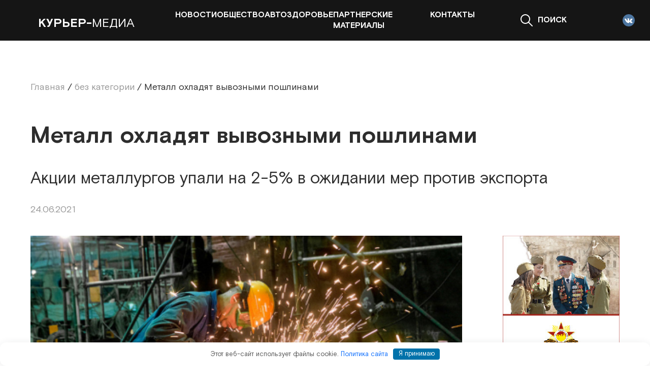

--- FILE ---
content_type: text/html; charset=UTF-8
request_url: https://courier-media.com/bez-kategorii/metall-ohladyat-vyvoznymi-poshlinami/
body_size: 12680
content:
<!doctype html>
<html lang="ru-RU" prefix="og: https://ogp.me/ns#">
<head>
	<meta charset="UTF-8">
	<meta name="viewport" content="width=device-width, initial-scale=1">
	<link rel="profile" href="https://gmpg.org/xfn/11">

	
<!-- SEO от Rank Math - https://rankmath.com/ -->
<title>Металл охладят вывозными пошлинами - «Курьер Медиа»</title>
<meta name="description" content="Акции металлургов упали на 2-5% в ожидании мер против экспорта"/>
<meta name="robots" content="follow, index, max-snippet:-1, max-video-preview:-1, max-image-preview:large"/>
<link rel="canonical" href="https://courier-media.com/bez-kategorii/metall-ohladyat-vyvoznymi-poshlinami/" />
<meta property="og:locale" content="ru_RU" />
<meta property="og:type" content="article" />
<meta property="og:title" content="Металл охладят вывозными пошлинами - «Курьер Медиа»" />
<meta property="og:description" content="Акции металлургов упали на 2-5% в ожидании мер против экспорта" />
<meta property="og:url" content="https://courier-media.com/bez-kategorii/metall-ohladyat-vyvoznymi-poshlinami/" />
<meta property="og:site_name" content="«Курьер Медиа»" />
<meta property="article:tag" content="Деньги" />
<meta property="article:tag" content="Экономика" />
<meta property="article:section" content="без категории" />
<meta property="og:updated_time" content="2022-11-09T20:33:21+03:00" />
<meta property="og:image" content="https://courier-media.com/wp-content/uploads/2021/06/60d45bc360974__5.jpg" />
<meta property="og:image:secure_url" content="https://courier-media.com/wp-content/uploads/2021/06/60d45bc360974__5.jpg" />
<meta property="og:image:width" content="452" />
<meta property="og:image:height" content="292" />
<meta property="og:image:alt" content="Металл охладят вывозными пошлинами" />
<meta property="og:image:type" content="image/jpeg" />
<meta property="article:published_time" content="2021-06-24T13:11:00+03:00" />
<meta property="article:modified_time" content="2022-11-09T20:33:21+03:00" />
<meta name="twitter:card" content="summary_large_image" />
<meta name="twitter:title" content="Металл охладят вывозными пошлинами - «Курьер Медиа»" />
<meta name="twitter:description" content="Акции металлургов упали на 2-5% в ожидании мер против экспорта" />
<meta name="twitter:image" content="https://courier-media.com/wp-content/uploads/2021/06/60d45bc360974__5.jpg" />
<meta name="twitter:label1" content="Автор" />
<meta name="twitter:data1" content="Редакция" />
<meta name="twitter:label2" content="Время чтения" />
<meta name="twitter:data2" content="Меньше минуты" />
<script type="application/ld+json" class="rank-math-schema">{"@context":"https://schema.org","@graph":[{"@type":["Person","Organization"],"@id":"https://courier-media.com/#person","name":"courier-media"},{"@type":"WebSite","@id":"https://courier-media.com/#website","url":"https://courier-media.com","name":"\u00ab\u041a\u0443\u0440\u044c\u0435\u0440 \u041c\u0435\u0434\u0438\u0430\u00bb","publisher":{"@id":"https://courier-media.com/#person"},"inLanguage":"ru-RU"},{"@type":"ImageObject","@id":"https://courier-media.com/wp-content/uploads/2021/06/60d45bc360974__5.jpg","url":"https://courier-media.com/wp-content/uploads/2021/06/60d45bc360974__5.jpg","width":"452","height":"292","inLanguage":"ru-RU"},{"@type":"WebPage","@id":"https://courier-media.com/bez-kategorii/metall-ohladyat-vyvoznymi-poshlinami/#webpage","url":"https://courier-media.com/bez-kategorii/metall-ohladyat-vyvoznymi-poshlinami/","name":"\u041c\u0435\u0442\u0430\u043b\u043b \u043e\u0445\u043b\u0430\u0434\u044f\u0442 \u0432\u044b\u0432\u043e\u0437\u043d\u044b\u043c\u0438 \u043f\u043e\u0448\u043b\u0438\u043d\u0430\u043c\u0438 - \u00ab\u041a\u0443\u0440\u044c\u0435\u0440 \u041c\u0435\u0434\u0438\u0430\u00bb","datePublished":"2021-06-24T13:11:00+03:00","dateModified":"2022-11-09T20:33:21+03:00","isPartOf":{"@id":"https://courier-media.com/#website"},"primaryImageOfPage":{"@id":"https://courier-media.com/wp-content/uploads/2021/06/60d45bc360974__5.jpg"},"inLanguage":"ru-RU"},{"@type":"Person","@id":"https://courier-media.com/author/editorial/","name":"\u0420\u0435\u0434\u0430\u043a\u0446\u0438\u044f","url":"https://courier-media.com/author/editorial/","image":{"@type":"ImageObject","@id":"https://courier-media.com/wp-content/plugins/clearfy-pro/assets/images/default-avatar.png","url":"https://courier-media.com/wp-content/plugins/clearfy-pro/assets/images/default-avatar.png","caption":"\u0420\u0435\u0434\u0430\u043a\u0446\u0438\u044f","inLanguage":"ru-RU"},"sameAs":["https://courier-media.com/"]},{"@type":"BlogPosting","headline":"\u041c\u0435\u0442\u0430\u043b\u043b \u043e\u0445\u043b\u0430\u0434\u044f\u0442 \u0432\u044b\u0432\u043e\u0437\u043d\u044b\u043c\u0438 \u043f\u043e\u0448\u043b\u0438\u043d\u0430\u043c\u0438 - \u00ab\u041a\u0443\u0440\u044c\u0435\u0440 \u041c\u0435\u0434\u0438\u0430\u00bb","datePublished":"2021-06-24T13:11:00+03:00","dateModified":"2022-11-09T20:33:21+03:00","articleSection":"\u0431\u0435\u0437 \u043a\u0430\u0442\u0435\u0433\u043e\u0440\u0438\u0438, \u041d\u043e\u0432\u043e\u0441\u0442\u0438","author":{"@id":"https://courier-media.com/author/editorial/","name":"\u0420\u0435\u0434\u0430\u043a\u0446\u0438\u044f"},"publisher":{"@id":"https://courier-media.com/#person"},"description":"\u0410\u043a\u0446\u0438\u0438 \u043c\u0435\u0442\u0430\u043b\u043b\u0443\u0440\u0433\u043e\u0432 \u0443\u043f\u0430\u043b\u0438 \u043d\u0430 2-5% \u0432 \u043e\u0436\u0438\u0434\u0430\u043d\u0438\u0438 \u043c\u0435\u0440 \u043f\u0440\u043e\u0442\u0438\u0432 \u044d\u043a\u0441\u043f\u043e\u0440\u0442\u0430","name":"\u041c\u0435\u0442\u0430\u043b\u043b \u043e\u0445\u043b\u0430\u0434\u044f\u0442 \u0432\u044b\u0432\u043e\u0437\u043d\u044b\u043c\u0438 \u043f\u043e\u0448\u043b\u0438\u043d\u0430\u043c\u0438 - \u00ab\u041a\u0443\u0440\u044c\u0435\u0440 \u041c\u0435\u0434\u0438\u0430\u00bb","@id":"https://courier-media.com/bez-kategorii/metall-ohladyat-vyvoznymi-poshlinami/#richSnippet","isPartOf":{"@id":"https://courier-media.com/bez-kategorii/metall-ohladyat-vyvoznymi-poshlinami/#webpage"},"image":{"@id":"https://courier-media.com/wp-content/uploads/2021/06/60d45bc360974__5.jpg"},"inLanguage":"ru-RU","mainEntityOfPage":{"@id":"https://courier-media.com/bez-kategorii/metall-ohladyat-vyvoznymi-poshlinami/#webpage"}}]}</script>
<!-- /Rank Math WordPress SEO плагин -->

<style id='wp-img-auto-sizes-contain-inline-css'>
img:is([sizes=auto i],[sizes^="auto," i]){contain-intrinsic-size:3000px 1500px}
/*# sourceURL=wp-img-auto-sizes-contain-inline-css */
</style>
<style id='wp-block-library-inline-css'>
:root{--wp-block-synced-color:#7a00df;--wp-block-synced-color--rgb:122,0,223;--wp-bound-block-color:var(--wp-block-synced-color);--wp-editor-canvas-background:#ddd;--wp-admin-theme-color:#007cba;--wp-admin-theme-color--rgb:0,124,186;--wp-admin-theme-color-darker-10:#006ba1;--wp-admin-theme-color-darker-10--rgb:0,107,160.5;--wp-admin-theme-color-darker-20:#005a87;--wp-admin-theme-color-darker-20--rgb:0,90,135;--wp-admin-border-width-focus:2px}@media (min-resolution:192dpi){:root{--wp-admin-border-width-focus:1.5px}}.wp-element-button{cursor:pointer}:root .has-very-light-gray-background-color{background-color:#eee}:root .has-very-dark-gray-background-color{background-color:#313131}:root .has-very-light-gray-color{color:#eee}:root .has-very-dark-gray-color{color:#313131}:root .has-vivid-green-cyan-to-vivid-cyan-blue-gradient-background{background:linear-gradient(135deg,#00d084,#0693e3)}:root .has-purple-crush-gradient-background{background:linear-gradient(135deg,#34e2e4,#4721fb 50%,#ab1dfe)}:root .has-hazy-dawn-gradient-background{background:linear-gradient(135deg,#faaca8,#dad0ec)}:root .has-subdued-olive-gradient-background{background:linear-gradient(135deg,#fafae1,#67a671)}:root .has-atomic-cream-gradient-background{background:linear-gradient(135deg,#fdd79a,#004a59)}:root .has-nightshade-gradient-background{background:linear-gradient(135deg,#330968,#31cdcf)}:root .has-midnight-gradient-background{background:linear-gradient(135deg,#020381,#2874fc)}:root{--wp--preset--font-size--normal:16px;--wp--preset--font-size--huge:42px}.has-regular-font-size{font-size:1em}.has-larger-font-size{font-size:2.625em}.has-normal-font-size{font-size:var(--wp--preset--font-size--normal)}.has-huge-font-size{font-size:var(--wp--preset--font-size--huge)}.has-text-align-center{text-align:center}.has-text-align-left{text-align:left}.has-text-align-right{text-align:right}.has-fit-text{white-space:nowrap!important}#end-resizable-editor-section{display:none}.aligncenter{clear:both}.items-justified-left{justify-content:flex-start}.items-justified-center{justify-content:center}.items-justified-right{justify-content:flex-end}.items-justified-space-between{justify-content:space-between}.screen-reader-text{border:0;clip-path:inset(50%);height:1px;margin:-1px;overflow:hidden;padding:0;position:absolute;width:1px;word-wrap:normal!important}.screen-reader-text:focus{background-color:#ddd;clip-path:none;color:#444;display:block;font-size:1em;height:auto;left:5px;line-height:normal;padding:15px 23px 14px;text-decoration:none;top:5px;width:auto;z-index:100000}html :where(.has-border-color){border-style:solid}html :where([style*=border-top-color]){border-top-style:solid}html :where([style*=border-right-color]){border-right-style:solid}html :where([style*=border-bottom-color]){border-bottom-style:solid}html :where([style*=border-left-color]){border-left-style:solid}html :where([style*=border-width]){border-style:solid}html :where([style*=border-top-width]){border-top-style:solid}html :where([style*=border-right-width]){border-right-style:solid}html :where([style*=border-bottom-width]){border-bottom-style:solid}html :where([style*=border-left-width]){border-left-style:solid}html :where(img[class*=wp-image-]){height:auto;max-width:100%}:where(figure){margin:0 0 1em}html :where(.is-position-sticky){--wp-admin--admin-bar--position-offset:var(--wp-admin--admin-bar--height,0px)}@media screen and (max-width:600px){html :where(.is-position-sticky){--wp-admin--admin-bar--position-offset:0px}}

/*# sourceURL=wp-block-library-inline-css */
</style><style id='global-styles-inline-css'>
:root{--wp--preset--aspect-ratio--square: 1;--wp--preset--aspect-ratio--4-3: 4/3;--wp--preset--aspect-ratio--3-4: 3/4;--wp--preset--aspect-ratio--3-2: 3/2;--wp--preset--aspect-ratio--2-3: 2/3;--wp--preset--aspect-ratio--16-9: 16/9;--wp--preset--aspect-ratio--9-16: 9/16;--wp--preset--color--black: #000000;--wp--preset--color--cyan-bluish-gray: #abb8c3;--wp--preset--color--white: #ffffff;--wp--preset--color--pale-pink: #f78da7;--wp--preset--color--vivid-red: #cf2e2e;--wp--preset--color--luminous-vivid-orange: #ff6900;--wp--preset--color--luminous-vivid-amber: #fcb900;--wp--preset--color--light-green-cyan: #7bdcb5;--wp--preset--color--vivid-green-cyan: #00d084;--wp--preset--color--pale-cyan-blue: #8ed1fc;--wp--preset--color--vivid-cyan-blue: #0693e3;--wp--preset--color--vivid-purple: #9b51e0;--wp--preset--gradient--vivid-cyan-blue-to-vivid-purple: linear-gradient(135deg,rgb(6,147,227) 0%,rgb(155,81,224) 100%);--wp--preset--gradient--light-green-cyan-to-vivid-green-cyan: linear-gradient(135deg,rgb(122,220,180) 0%,rgb(0,208,130) 100%);--wp--preset--gradient--luminous-vivid-amber-to-luminous-vivid-orange: linear-gradient(135deg,rgb(252,185,0) 0%,rgb(255,105,0) 100%);--wp--preset--gradient--luminous-vivid-orange-to-vivid-red: linear-gradient(135deg,rgb(255,105,0) 0%,rgb(207,46,46) 100%);--wp--preset--gradient--very-light-gray-to-cyan-bluish-gray: linear-gradient(135deg,rgb(238,238,238) 0%,rgb(169,184,195) 100%);--wp--preset--gradient--cool-to-warm-spectrum: linear-gradient(135deg,rgb(74,234,220) 0%,rgb(151,120,209) 20%,rgb(207,42,186) 40%,rgb(238,44,130) 60%,rgb(251,105,98) 80%,rgb(254,248,76) 100%);--wp--preset--gradient--blush-light-purple: linear-gradient(135deg,rgb(255,206,236) 0%,rgb(152,150,240) 100%);--wp--preset--gradient--blush-bordeaux: linear-gradient(135deg,rgb(254,205,165) 0%,rgb(254,45,45) 50%,rgb(107,0,62) 100%);--wp--preset--gradient--luminous-dusk: linear-gradient(135deg,rgb(255,203,112) 0%,rgb(199,81,192) 50%,rgb(65,88,208) 100%);--wp--preset--gradient--pale-ocean: linear-gradient(135deg,rgb(255,245,203) 0%,rgb(182,227,212) 50%,rgb(51,167,181) 100%);--wp--preset--gradient--electric-grass: linear-gradient(135deg,rgb(202,248,128) 0%,rgb(113,206,126) 100%);--wp--preset--gradient--midnight: linear-gradient(135deg,rgb(2,3,129) 0%,rgb(40,116,252) 100%);--wp--preset--font-size--small: 13px;--wp--preset--font-size--medium: 20px;--wp--preset--font-size--large: 36px;--wp--preset--font-size--x-large: 42px;--wp--preset--spacing--20: 0.44rem;--wp--preset--spacing--30: 0.67rem;--wp--preset--spacing--40: 1rem;--wp--preset--spacing--50: 1.5rem;--wp--preset--spacing--60: 2.25rem;--wp--preset--spacing--70: 3.38rem;--wp--preset--spacing--80: 5.06rem;--wp--preset--shadow--natural: 6px 6px 9px rgba(0, 0, 0, 0.2);--wp--preset--shadow--deep: 12px 12px 50px rgba(0, 0, 0, 0.4);--wp--preset--shadow--sharp: 6px 6px 0px rgba(0, 0, 0, 0.2);--wp--preset--shadow--outlined: 6px 6px 0px -3px rgb(255, 255, 255), 6px 6px rgb(0, 0, 0);--wp--preset--shadow--crisp: 6px 6px 0px rgb(0, 0, 0);}:where(.is-layout-flex){gap: 0.5em;}:where(.is-layout-grid){gap: 0.5em;}body .is-layout-flex{display: flex;}.is-layout-flex{flex-wrap: wrap;align-items: center;}.is-layout-flex > :is(*, div){margin: 0;}body .is-layout-grid{display: grid;}.is-layout-grid > :is(*, div){margin: 0;}:where(.wp-block-columns.is-layout-flex){gap: 2em;}:where(.wp-block-columns.is-layout-grid){gap: 2em;}:where(.wp-block-post-template.is-layout-flex){gap: 1.25em;}:where(.wp-block-post-template.is-layout-grid){gap: 1.25em;}.has-black-color{color: var(--wp--preset--color--black) !important;}.has-cyan-bluish-gray-color{color: var(--wp--preset--color--cyan-bluish-gray) !important;}.has-white-color{color: var(--wp--preset--color--white) !important;}.has-pale-pink-color{color: var(--wp--preset--color--pale-pink) !important;}.has-vivid-red-color{color: var(--wp--preset--color--vivid-red) !important;}.has-luminous-vivid-orange-color{color: var(--wp--preset--color--luminous-vivid-orange) !important;}.has-luminous-vivid-amber-color{color: var(--wp--preset--color--luminous-vivid-amber) !important;}.has-light-green-cyan-color{color: var(--wp--preset--color--light-green-cyan) !important;}.has-vivid-green-cyan-color{color: var(--wp--preset--color--vivid-green-cyan) !important;}.has-pale-cyan-blue-color{color: var(--wp--preset--color--pale-cyan-blue) !important;}.has-vivid-cyan-blue-color{color: var(--wp--preset--color--vivid-cyan-blue) !important;}.has-vivid-purple-color{color: var(--wp--preset--color--vivid-purple) !important;}.has-black-background-color{background-color: var(--wp--preset--color--black) !important;}.has-cyan-bluish-gray-background-color{background-color: var(--wp--preset--color--cyan-bluish-gray) !important;}.has-white-background-color{background-color: var(--wp--preset--color--white) !important;}.has-pale-pink-background-color{background-color: var(--wp--preset--color--pale-pink) !important;}.has-vivid-red-background-color{background-color: var(--wp--preset--color--vivid-red) !important;}.has-luminous-vivid-orange-background-color{background-color: var(--wp--preset--color--luminous-vivid-orange) !important;}.has-luminous-vivid-amber-background-color{background-color: var(--wp--preset--color--luminous-vivid-amber) !important;}.has-light-green-cyan-background-color{background-color: var(--wp--preset--color--light-green-cyan) !important;}.has-vivid-green-cyan-background-color{background-color: var(--wp--preset--color--vivid-green-cyan) !important;}.has-pale-cyan-blue-background-color{background-color: var(--wp--preset--color--pale-cyan-blue) !important;}.has-vivid-cyan-blue-background-color{background-color: var(--wp--preset--color--vivid-cyan-blue) !important;}.has-vivid-purple-background-color{background-color: var(--wp--preset--color--vivid-purple) !important;}.has-black-border-color{border-color: var(--wp--preset--color--black) !important;}.has-cyan-bluish-gray-border-color{border-color: var(--wp--preset--color--cyan-bluish-gray) !important;}.has-white-border-color{border-color: var(--wp--preset--color--white) !important;}.has-pale-pink-border-color{border-color: var(--wp--preset--color--pale-pink) !important;}.has-vivid-red-border-color{border-color: var(--wp--preset--color--vivid-red) !important;}.has-luminous-vivid-orange-border-color{border-color: var(--wp--preset--color--luminous-vivid-orange) !important;}.has-luminous-vivid-amber-border-color{border-color: var(--wp--preset--color--luminous-vivid-amber) !important;}.has-light-green-cyan-border-color{border-color: var(--wp--preset--color--light-green-cyan) !important;}.has-vivid-green-cyan-border-color{border-color: var(--wp--preset--color--vivid-green-cyan) !important;}.has-pale-cyan-blue-border-color{border-color: var(--wp--preset--color--pale-cyan-blue) !important;}.has-vivid-cyan-blue-border-color{border-color: var(--wp--preset--color--vivid-cyan-blue) !important;}.has-vivid-purple-border-color{border-color: var(--wp--preset--color--vivid-purple) !important;}.has-vivid-cyan-blue-to-vivid-purple-gradient-background{background: var(--wp--preset--gradient--vivid-cyan-blue-to-vivid-purple) !important;}.has-light-green-cyan-to-vivid-green-cyan-gradient-background{background: var(--wp--preset--gradient--light-green-cyan-to-vivid-green-cyan) !important;}.has-luminous-vivid-amber-to-luminous-vivid-orange-gradient-background{background: var(--wp--preset--gradient--luminous-vivid-amber-to-luminous-vivid-orange) !important;}.has-luminous-vivid-orange-to-vivid-red-gradient-background{background: var(--wp--preset--gradient--luminous-vivid-orange-to-vivid-red) !important;}.has-very-light-gray-to-cyan-bluish-gray-gradient-background{background: var(--wp--preset--gradient--very-light-gray-to-cyan-bluish-gray) !important;}.has-cool-to-warm-spectrum-gradient-background{background: var(--wp--preset--gradient--cool-to-warm-spectrum) !important;}.has-blush-light-purple-gradient-background{background: var(--wp--preset--gradient--blush-light-purple) !important;}.has-blush-bordeaux-gradient-background{background: var(--wp--preset--gradient--blush-bordeaux) !important;}.has-luminous-dusk-gradient-background{background: var(--wp--preset--gradient--luminous-dusk) !important;}.has-pale-ocean-gradient-background{background: var(--wp--preset--gradient--pale-ocean) !important;}.has-electric-grass-gradient-background{background: var(--wp--preset--gradient--electric-grass) !important;}.has-midnight-gradient-background{background: var(--wp--preset--gradient--midnight) !important;}.has-small-font-size{font-size: var(--wp--preset--font-size--small) !important;}.has-medium-font-size{font-size: var(--wp--preset--font-size--medium) !important;}.has-large-font-size{font-size: var(--wp--preset--font-size--large) !important;}.has-x-large-font-size{font-size: var(--wp--preset--font-size--x-large) !important;}
/*# sourceURL=global-styles-inline-css */
</style>

<style id='classic-theme-styles-inline-css'>
/*! This file is auto-generated */
.wp-block-button__link{color:#fff;background-color:#32373c;border-radius:9999px;box-shadow:none;text-decoration:none;padding:calc(.667em + 2px) calc(1.333em + 2px);font-size:1.125em}.wp-block-file__button{background:#32373c;color:#fff;text-decoration:none}
/*# sourceURL=/wp-includes/css/classic-themes.min.css */
</style>
<link rel='stylesheet' id='ix-slick-css' href='https://courier-media.com/wp-content/themes/courier_media/assets/slick/slick.css' media='all' />
<link rel='stylesheet' id='ix-vendors-css' href='https://courier-media.com/wp-content/themes/courier_media/css/vendors.css' media='all' />
<link rel='stylesheet' id='ix-theme-style-css' href='https://courier-media.com/wp-content/themes/courier_media/css/style.css' media='all' />
<link rel='stylesheet' id='ix-style-css' href='https://courier-media.com/wp-content/themes/courier_media/style.css' media='all' />
<link rel='stylesheet' id='ix-mini_poll_style-css' href='https://courier-media.com/wp-content/themes/courier_media/modules/ix_mini_poll/css/style.css' media='all' />
<script src="//ajax.googleapis.com/ajax/libs/jquery/3.6.0/jquery.min.js" id="jquery-core-js"></script>
<style>.pseudo-clearfy-link { color: #008acf; cursor: pointer;}.pseudo-clearfy-link:hover { text-decoration: none;}</style>		<style type="text/css">
					.site-title a,
			.site-description {
				color: #2ab72c;
			}
				</style>
		<style>.clearfy-cookie { position:fixed; left:0; right:0; bottom:0; padding:12px; color:#555555; background:#ffffff; box-shadow:0 3px 20px -5px rgba(41, 44, 56, 0.2); z-index:9999; font-size: 13px; border-radius: 12px; transition: .3s; }.clearfy-cookie--left { left: 20px; bottom: 20px; right: auto; max-width: 400px; margin-right: 20px; }.clearfy-cookie--right { left: auto; bottom: 20px; right: 20px; max-width: 400px; margin-left: 20px; }.clearfy-cookie.clearfy-cookie-hide { transform: translateY(150%) translateZ(0); opacity: 0; }.clearfy-cookie-container { max-width:1170px; margin:0 auto; text-align:center; }.clearfy-cookie-accept { background:#0072aa; color:#fff; border:0; padding:.2em .8em; margin: 0 0 0 .5em; font-size: 13px; border-radius: 4px; cursor: pointer; }.clearfy-cookie-accept:hover,.clearfy-cookie-accept:focus { opacity: .9; }</style>    </head>

<body class="wp-singular post-template-default single single-post postid-384364 single-format-standard wp-theme-courier_media">



<header class="site-header js-header">
        <div class="container">
            <div class="row site-header__row">
                <div class="col-xl-3 col-6">
				                            <a href="https://courier-media.com" class="site-header__logo logo">
                            <img src="https://courier-media.com/wp-content/themes/courier_media/images/logo.svg?v=1654193024646" alt="">
                            <span class="logo__name">
                          <b>Курьер-</b>медиа
                       </span>
                        </a>
					    
                </div>

                <div class="col-6 site-header__menu">
				    <ul id="header_menu" class="site-menu site-header__menu-list"><li id="menu-item-384019" class="menu-item menu-item-type-taxonomy menu-item-object-category current-post-ancestor current-menu-parent current-post-parent menu-item-384019"><a href="https://courier-media.com/novosti/">Новости</a></li>
<li id="menu-item-386861" class="menu-item menu-item-type-taxonomy menu-item-object-category menu-item-386861"><a href="https://courier-media.com/obshhestvo/">Общество</a></li>
<li id="menu-item-386862" class="menu-item menu-item-type-taxonomy menu-item-object-category menu-item-386862"><a href="https://courier-media.com/avto/">Авто</a></li>
<li id="menu-item-386863" class="menu-item menu-item-type-taxonomy menu-item-object-category menu-item-386863"><a href="https://courier-media.com/https-courier-media-com-bez-kategorii-kontakty/">Здоровье</a></li>
<li id="menu-item-384020" class="menu-item menu-item-type-taxonomy menu-item-object-category menu-item-384020"><a href="https://courier-media.com/partnerskie-materialy/">Партнерские материалы</a></li>
<li id="menu-item-390672" class="menu-item menu-item-type-post_type menu-item-object-page menu-item-390672"><a href="https://courier-media.com/kontakty/">Контакты</a></li>
</ul>                </div>

                <div class="col-xl-3 col-6">
                    <div class="site-header__right">
                        <button type="button" class="site-search__button js-search__open">
                            <svg width=24 height=24>
                                <use xlink:href="https://courier-media.com/wp-content/themes/courier_media/images/svg-sprite.svg#search"></use>
                            </svg>

                            <span>Поиск</span>
                        </button>
                        <nav class="site-header__socials socials">
						                                        <a href="https://vk.com/couriermedia" class="socials__link">
                                        <img src="https://courier-media.com/wp-content/themes/courier_media/images/socials/vk.svg" alt="rss">
                                    </a>
								    
                        </nav>
                        <button class="site-menu__burger js-bar__toggle">
                            <svg width=28 height=28>
                                <use xlink:href="https://courier-media.com/wp-content/themes/courier_media/images/svg-sprite.svg#menu"></use>
                            </svg>

                        </button>
                    </div>
                </div>
            </div>
        </div>
</header>
    <div class="header_reclam_banner ">
        <div class="rpw">
			<!-- 
<a href="https://мойбизнес.рф/" target="_blank">
                        <img src="https://courier-media.com/wp-content/uploads/2023/01/banner-business.png" alt=""
                             class="img-hover img-responsive lazy" width="1350" height="160">
                    </a>
-->
        </div>
    </div>

    <main class="site-main test_class">
        <article class="container">
                            <div class="section">
                    <div class="container-center">
                        <header class="page__head">
                            <ul class="breadcrumb"><li><a href="https://courier-media.com"><span>Главная</span></a></li><span class="kb_sep">/</span><li><a href="https://courier-media.com/bez-kategorii/"><span>без категории</span></a></li><span class="kb_sep">/</span><li class="active"><span>Металл охладят вывозными пошлинами</span></li></ul>
                            <h1 class="h1">Металл охладят вывозными пошлинами</h1>

	                                                        <h2 class="h3 page-text__description">
			                        Акции металлургов упали на 2-5% в ожидании мер против экспорта                                </h2>
	                        


                            <div class="site-post__actions">
                                <date class="date">24.06.2021</date>
                                	                            

                                                            </div>
                        </header>

                        
<main id="post-384364" class="page__wrapper post-384364 post type-post status-publish format-standard has-post-thumbnail hentry category-bez-kategorii category-novosti tag-dengi tag-ekonomika" >
    <div class="page__content">
        <section class="page-text__content">
			                <figure>
					                    <img src="https://courier-media.com/wp-content/cache/thumb/e9/c908df6078534e9_980x550.jpg" class="post_thumbnail"
                         alt="Металл охладят вывозными пошлинами">
                    <figcaption></figcaption>
                </figure>
			
			<p>Российское правительство введет пошлины на экспорт металла, чтобы сдержать рост цен на внутреннем рынке. Минфин и Минпромторг поддержали предложение о мерах против вывоза. Премьер Михаил Мишустин поручил подготовить и внести в кабмин проект соответствующего решения. С известием о пошлинах акции металлургических компаний просели на Мосбирже на 2-5%.</p>
<p>О введении пошлин на экспорт черных и цветных металлов заявил глава Минэкономики Максим Решетнников.&nbsp; Базовая ставка запланирована в размере 15%, по различным сортам плата будет увеличиваться. Экспортеры меди заплатят государству по $1126 за тонну, никеля &mdash; $2321, алюминия &mdash; $254. Пошлина на окатыши может составить $54 за тонну, плоский прокат &mdash; $115, прокат &mdash; $133, ферросплавы &mdash; $150, &#8212; передает<a href="https://www.rbc.ru/economics/24/06/2021/60d448609a79471086b7e2bc" rel="nofollow noopener" target="_blank"> РБК</a>.</p>
<p>С подорожанием металла на мировом рынке цены на металлопрокат в России выросли&nbsp; за год в 2,5-3 раза. Нарушилась экономика строительства. Выплавка,и переплавка и прокат стали настолько высокодоходными, что в промзонах и сельской местности сейчас приобрело широкий размах воровство металлоизделий для сдачи в лом.</p>
<p>В конце мая на Петербургском международном экономическом форуме первый вице-премьер Андрей Белоусов заявил, что необходимо обуздать аппетиты металлургов, по его выражению, &laquo;нахлобучивших&raquo; государство на 100 млрд рублей. Чтобы производители и продавцы не завышали цены, власти заставят бизнес отдать полученные сверхприбыли в бюджет.</p>
<p><sup>Фото: Ижорский трубный завод</sup></p>
			        </section>

	    
		            <nav class="site-post-tags-button">
				<a href="https://courier-media.com/tag/dengi/" rel="tag">Деньги</a><a href="https://courier-media.com/tag/ekonomika/" rel="tag">Экономика</a>            </nav>
		
        <section class="section-page" id="comments">
			        </section>
    </div>

    <aside class="page__aside">
        <div class="page__aside-fixed">
			
<a href="https://courier-media.com/tag/shkola-patrioticheskogo-vospitaniya/" target="_blank">
    <picture class="banner__pic">
          <img src="https://courier-media.com/wp-content/uploads/2024/01/izobrazhenie-whatsapp-2024-01-12-v-14.01.13_f597de43.jpg">
    </picture>
</a>


<!-- 
<a href="https://courier-media.com/tag/shkola-patrioticheskogo-vospitaniya/" class="banner" target="_blank">
    <picture class="banner__pic">
          <img src="/uploads/1920x200_fr-02.jpg">
    </picture>
</a>
-->        </div>
    </aside>
</main>

                    </div>
                </div>


            

                    <section class="section pb-0 border-bottom-0 mb-0">
            <div class="section__head">
                <h2 class="h2">Другие материалы</h2>
            </div>

            <div class="row gy-30">
				                    <div class="col-lg-3 col-sm-4 col-sm-6">
                        <div class="site-post-grid">
                            <div class="site-post-grid__top">
                                <a href="https://courier-media.com/novosti/"
                                   class="site-post-grid__category sm-text">Новости</a>

                                <a href="https://courier-media.com/novosti/pediatricheskij-universitet-vozrast-ne-oslozhnenie-beremennosti/"
                                   class="site-post__title h6 site-post-grid__title is-md">
									Педиатрический университет: возраст – не осложнение беременности                                </a>

                                <div class="site-post-grid__text">
                                    <p>
										Врачи СПбГПМУ рассказывают о благополучном рождении сына у 47-летней женщины                                    </p>
                                </div>

                                <div class="site-post-grid__actions site-post__actions is-md-block">
                                    <date class="date">17.01.2026</date>
									                                </div>
                            </div>

                            <div class="sep">
                                <div class="site-post-grid__actions site-post__actions is-md-none">
                                    <date class="date">17.01.2026</date>
									                                </div>

                                <a href="https://courier-media.com/novosti/pediatricheskij-universitet-vozrast-ne-oslozhnenie-beremennosti/" class="site-post-grid__picture">
                                    <img
                                            data-src="https://courier-media.com/wp-content/cache/thumb/9a/af2c5e04ea87b9a_410x240.jpg"
                                            alt="Педиатрический университет: возраст – не осложнение беременности"
                                            width="410"
                                            height="240"
                                            class="img-hover lazy"
                                    >
                                </a>
                            </div>

                        </div>
                    </div>
				                    <div class="col-lg-3 col-sm-4 col-sm-6">
                        <div class="site-post-grid">
                            <div class="site-post-grid__top">
                                <a href="https://courier-media.com/novosti/"
                                   class="site-post-grid__category sm-text">Новости</a>

                                <a href="https://courier-media.com/novosti/eks-sledovatelyu-dali-5-let-za-propavshie-posle-obyska-630-tysyach-rublej/"
                                   class="site-post__title h6 site-post-grid__title is-md">
									Экс-следователю дали 5 лет за пропавшие после обыска 630 тысяч рублей                                </a>

                                <div class="site-post-grid__text">
                                    <p>
										Лейтенант сфальсифицировала протокол и прибрала к рукам изъятые у задержанного деньги                                    </p>
                                </div>

                                <div class="site-post-grid__actions site-post__actions is-md-block">
                                    <date class="date">16.01.2026</date>
									                                </div>
                            </div>

                            <div class="sep">
                                <div class="site-post-grid__actions site-post__actions is-md-none">
                                    <date class="date">16.01.2026</date>
									                                </div>

                                <a href="https://courier-media.com/novosti/eks-sledovatelyu-dali-5-let-za-propavshie-posle-obyska-630-tysyach-rublej/" class="site-post-grid__picture">
                                    <img
                                            data-src="https://courier-media.com/wp-content/cache/thumb/e7/31a5cdde25a5ce7_410x240.jpg"
                                            alt="Экс-следователю дали 5 лет за пропавшие после обыска 630 тысяч рублей"
                                            width="410"
                                            height="240"
                                            class="img-hover lazy"
                                    >
                                </a>
                            </div>

                        </div>
                    </div>
				                    <div class="col-lg-3 col-sm-4 col-sm-6">
                        <div class="site-post-grid">
                            <div class="site-post-grid__top">
                                <a href="https://courier-media.com/novosti/"
                                   class="site-post-grid__category sm-text">Новости</a>

                                <a href="https://courier-media.com/novosti/v-hostele-apraksina-dvora-migranty-pryatalis-na-lestnicze-i-veshalke/"
                                   class="site-post__title h6 site-post-grid__title is-md">
									В хостеле Апраксина Двора мигранты прятались на лестнице и вешалке                                </a>

                                <div class="site-post-grid__text">
                                    <p>
										Полицейский рейд выявил в общежитии более двух десятков нелегалов                                    </p>
                                </div>

                                <div class="site-post-grid__actions site-post__actions is-md-block">
                                    <date class="date">16.01.2026</date>
									                                </div>
                            </div>

                            <div class="sep">
                                <div class="site-post-grid__actions site-post__actions is-md-none">
                                    <date class="date">16.01.2026</date>
									                                </div>

                                <a href="https://courier-media.com/novosti/v-hostele-apraksina-dvora-migranty-pryatalis-na-lestnicze-i-veshalke/" class="site-post-grid__picture">
                                    <img
                                            data-src="https://courier-media.com/wp-content/cache/thumb/bc/c13e87952de14bc_410x240.jpg"
                                            alt="В хостеле Апраксина Двора мигранты прятались на лестнице и вешалке"
                                            width="410"
                                            height="240"
                                            class="img-hover lazy"
                                    >
                                </a>
                            </div>

                        </div>
                    </div>
				                    <div class="col-lg-3 col-sm-4 col-sm-6">
                        <div class="site-post-grid">
                            <div class="site-post-grid__top">
                                <a href="https://courier-media.com/novosti/"
                                   class="site-post-grid__category sm-text">Новости</a>

                                <a href="https://courier-media.com/novosti/s-byudzhetnika-vzyskany-smytye-v-kolpinskij-fontan-5-mln-rublej/"
                                   class="site-post__title h6 site-post-grid__title is-md">
									С бюджетника взысканы смытые в колпинский фонтан 5 млн рублей                                </a>

                                <div class="site-post-grid__text">
                                    <p>
										Приемка несуществующего электрооборудования квалифицирована по статье «халатность»                                    </p>
                                </div>

                                <div class="site-post-grid__actions site-post__actions is-md-block">
                                    <date class="date">15.01.2026</date>
									                                </div>
                            </div>

                            <div class="sep">
                                <div class="site-post-grid__actions site-post__actions is-md-none">
                                    <date class="date">15.01.2026</date>
									                                </div>

                                <a href="https://courier-media.com/novosti/s-byudzhetnika-vzyskany-smytye-v-kolpinskij-fontan-5-mln-rublej/" class="site-post-grid__picture">
                                    <img
                                            data-src="https://courier-media.com/wp-content/cache/thumb/5a/51063fa6109b55a_410x240.jpg"
                                            alt="С бюджетника взысканы смытые в колпинский фонтан 5 млн рублей"
                                            width="410"
                                            height="240"
                                            class="img-hover lazy"
                                    >
                                </a>
                            </div>

                        </div>
                    </div>
				
            </div>
        </section>
	
        </article>

    </main>




<div class="tags-section">
	        <ul class="site-post-tags">
	                        <li>
                    <a href="https://courier-media.com/publications/sankt-peterburgskij-kurer/">
	                    <b>Санкт - Петербургский курьер</b>                    </a>
                </li>
	                        <li>
                    <a href="https://courier-media.com/publications/petrovskij-kurer/">
	                    Петровский курьер                    </a>
                </li>
	                        <li>
                    <a href="https://courier-media.com/publications/zapravka/">
	                    <i>Заправка</i>                    </a>
                </li>
	                        <li>
                    <a href="https://courier-media.com/publications/speczproekty/">
	                    <span>Спец</span>проекты                    </a>
                </li>
	                        <li>
                    <a href="https://courier-media.com/publications/">
	                    <span><i>Архив изданий</i></span>                    </a>
                </li>
	                </ul>
	
</div>

<footer class="site-footer">

    <div class="container">
        <div class="site-footer__top">
            <div class="row site-footer__row gy-30">
                <div class="col-xl-3 col-6">
                    <a href="https://courier-media.com" class="site-footer__logo logo logo--solid">
                        <span class="logo__name logo__name--solid"><b>Курьер-медиа</b></span>
                    </a>
                </div>
                <div class="col-xxl-6 site-footer__menu-col">
                    <ul id="footer_menu" class="site-menu"><li id="menu-item-387180" class="menu-item menu-item-type-post_type menu-item-object-page menu-item-387180"><a href="https://courier-media.com/publications/">Издания</a></li>
</ul>                </div>
                <div class="col-xl-3 col-6">
                    <div class="site-footer__top-right">
                        <svg width=40 height=40>
                            <use xlink:href="https://courier-media.com/wp-content/themes/courier_media/images/svg-sprite.svg#18+"></use>
                        </svg>


                        <nav class="socials site-footer__socials">
	                                                            <a href="https://vk.com/couriermedia" class="socials__link">
                                        <img src="https://courier-media.com/wp-content/themes/courier_media/images/socials/vk.svg" alt="rss">
                                    </a>
			                                                </nav>
                    </div>
                </div>
            </div>
        </div>
        <div class="site-footer__info">
            <div class="row site-footer__row gy-30">
                <div class="col-xl-4 col-6 site-footer__info-item">
                    <span>
                        Учредитель сетевого издания <a href="https://соurier-media.com"> «соurier-media.com» </a>&nbsp;-<br />
ООО «Издательский Дом «КУРЬЕР-МЕДИА», ОГРН 1089847284812, ИНН 7810523883<br />
Главный редактор сайта: Д. В. Полянский                    </span>
                </div>
                <div class="col-xl-4 col-6 site-footer__info-item">
                    <span>
                        Зарегистрировано Федеральной службой по надзору в сфере связи, информационных технологий и массовых коммуникаций (Роскомнадзор) – свидетельство Роскомнадзора ЭЛ № ФС 77 - 75674 от 26.04.2019 г.                    </span>
                </div>
                <div class="col-xl-4 col-6 site-footer__info-item">
                    <span>
                        Адрес редакции: <br />
г. Санкт-Петербург, ул. Всеволода Вишневского, дом 12А, офис 203                    </span>
                </div>
            </div>
        </div>
        <div class="site-footer__bottom">
            <span>&copy;2026 «курьер-медиа»</span>
            <nav class="site-footer__menu">
                <a href="https://courier-media.com/privacy-policy/">политика сайта</a>
                <a href="https://courier-media.com/copyright/">условия копирования и использования данных</a>
            </nav>
            <a href="https://2site.ru/">Создание сайта веб-студия «Site&Seo»</a>
        </div>
    </div>

</footer>

<div class="site-bar js-bar">
    <ul id="header_menu" class="site-menu site-bar__menu"><li class="menu-item menu-item-type-taxonomy menu-item-object-category current-post-ancestor current-menu-parent current-post-parent menu-item-384019"><a href="https://courier-media.com/novosti/">Новости</a></li>
<li class="menu-item menu-item-type-taxonomy menu-item-object-category menu-item-386861"><a href="https://courier-media.com/obshhestvo/">Общество</a></li>
<li class="menu-item menu-item-type-taxonomy menu-item-object-category menu-item-386862"><a href="https://courier-media.com/avto/">Авто</a></li>
<li class="menu-item menu-item-type-taxonomy menu-item-object-category menu-item-386863"><a href="https://courier-media.com/https-courier-media-com-bez-kategorii-kontakty/">Здоровье</a></li>
<li class="menu-item menu-item-type-taxonomy menu-item-object-category menu-item-384020"><a href="https://courier-media.com/partnerskie-materialy/">Партнерские материалы</a></li>
<li class="menu-item menu-item-type-post_type menu-item-object-page menu-item-390672"><a href="https://courier-media.com/kontakty/">Контакты</a></li>
</ul>
    <nav class="socials">
	                    <a href="https://vk.com/couriermedia" class="socials__link">
                    <img src="https://courier-media.com/wp-content/themes/courier_media/images/socials/vk.svg" alt="rss">
                </a>
			        </nav>
</div>
<div class="site-search-box js-search">
    <div class="site-search-box__container container">
        <form role="search" action="https://courier-media.com/" method="get" class="site-search-box__row">
            <input type="text" class="site-search-box__input" placeholder="Поиск..." value="" name="s" id="s">
            <button type="button" class="site-search-box__button js-search__close">
                <svg width=30 height=30>
                    <use xlink:href="https://courier-media.com/wp-content/themes/courier_media/images/svg-sprite.svg#close"></use>
                </svg>

            </button>
        </form>
    </div>
</div>

<script type="speculationrules">
{"prefetch":[{"source":"document","where":{"and":[{"href_matches":"/*"},{"not":{"href_matches":["/wp-*.php","/wp-admin/*","/wp-content/uploads/*","/wp-content/*","/wp-content/plugins/*","/wp-content/themes/courier_media/*","/*\\?(.+)"]}},{"not":{"selector_matches":"a[rel~=\"nofollow\"]"}},{"not":{"selector_matches":".no-prefetch, .no-prefetch a"}}]},"eagerness":"conservative"}]}
</script>
<script>var pseudo_links = document.querySelectorAll(".pseudo-clearfy-link");for (var i=0;i<pseudo_links.length;i++ ) { pseudo_links[i].addEventListener("click", function(e){   window.open( e.target.getAttribute("data-uri") ); }); }</script><script>document.addEventListener("copy", (event) => {var pagelink = "\nИсточник: https://courier-media.com/bez-kategorii/metall-ohladyat-vyvoznymi-poshlinami";event.clipboardData.setData("text", document.getSelection() + pagelink);event.preventDefault();});</script>
<!-- Kama Breadcrumbs JSON-LD -->
<script type="application/ld+json">{
    "@context": "https://schema.org",
    "@type": "BreadcrumbList",
    "itemListElement": [
        {
            "@type": "ListItem",
            "position": 1,
            "name": "Главная",
            "item": "https://courier-media.com"
        },
        {
            "@type": "ListItem",
            "position": 2,
            "name": "без категории",
            "item": "https://courier-media.com/bez-kategorii/"
        },
        {
            "@type": "ListItem",
            "position": 3,
            "name": "Металл охладят вывозными пошлинами",
            "item": "https://courier-media.com/bez-kategorii/metall-ohladyat-vyvoznymi-poshlinami/"
        }
    ]
}</script>
<script src="https://courier-media.com/wp-content/themes/courier_media/assets/slick/slick.js" id="ix-slick-js"></script>
<script src="https://courier-media.com/wp-content/themes/courier_media/js/vendors.js" id="ix-vendors-js"></script>
<script src="https://courier-media.com/wp-content/themes/courier_media/js/main.js" id="ix-theme-script-js"></script>
<script src="https://courier-media.com/wp-content/themes/courier_media/js/script.js" id="ix-script-js"></script>
<script src="https://courier-media.com/wp-content/themes/courier_media/modules/ix_mini_poll/js/jquery.cookie.js" id="ix-jquery_cookie-js"></script>
<script id="ix-mini_poll_script-js-extra">
var send_vote_poll = {"url":"https://courier-media.com/wp-admin/admin-ajax.php"};
//# sourceURL=ix-mini_poll_script-js-extra
</script>
<script src="https://courier-media.com/wp-content/themes/courier_media/modules/ix_mini_poll/js/script.js" id="ix-mini_poll_script-js"></script>

<script defer id="kama-postviews" src="[data-uri]"></script>
<div id="clearfy-cookie" class="clearfy-cookie clearfy-cookie-hide clearfy-cookie--bottom">  <div class="clearfy-cookie-container">   Этот веб-сайт использует файлы cookie. <a class="link--dark-dashed" href="https://courier-media.com/privacy-policy/" target="_blank">Политика сайта</a>   <button id="clearfy-cookie-accept" class="clearfy-cookie-accept">Я принимаю</button>  </div></div><script>var cookie_clearfy_hide = document.cookie.replace(/(?:(?:^|.*;\s*)clearfy_cookie_hide\s*\=\s*([^;]*).*$)|^.*$/, "$1");if ( ! cookie_clearfy_hide.length ) {  document.getElementById("clearfy-cookie").classList.remove("clearfy-cookie-hide");} document.getElementById("clearfy-cookie-accept").onclick = function() { document.getElementById("clearfy-cookie").className += " clearfy-cookie-hide"; var clearfy_cookie_date = new Date(new Date().getTime() + 31536000 * 1000); document.cookie = "clearfy_cookie_hide=yes; path=/; expires=" + clearfy_cookie_date.toUTCString(); setTimeout(function() { document.getElementById("clearfy-cookie").parentNode.removeChild( document.getElementById("clearfy-cookie") ); }, 300);}</script><!-- Yandex.Metrika counter -->
<script type="text/javascript" >
   (function(m,e,t,r,i,k,a){m[i]=m[i]||function(){(m[i].a=m[i].a||[]).push(arguments)};
   m[i].l=1*new Date();
   for (var j = 0; j < document.scripts.length; j++) {if (document.scripts[j].src === r) { return; }}
   k=e.createElement(t),a=e.getElementsByTagName(t)[0],k.async=1,k.src=r,a.parentNode.insertBefore(k,a)})
   (window, document, "script", "https://mc.yandex.ru/metrika/tag.js", "ym");

   ym(90917085, "init", {
        clickmap:true,
        trackLinks:true,
        accurateTrackBounce:true,
        webvisor:true
   });
</script>
<noscript><div><img src="https://mc.yandex.ru/watch/90917085" style="position:absolute; left:-9999px;" alt="" /></div></noscript>
<!-- /Yandex.Metrika counter -->
<!-- Логин в Метрике --></body>
</html>


--- FILE ---
content_type: text/css
request_url: https://courier-media.com/wp-content/themes/courier_media/css/style.css
body_size: 6201
content:
@font-face {
    font-family: "Basis Grotesque Pro";
    src: url(../fonts/basis/BasisGrotesquePro-Regular.eot);
    src: local("Basis Grotesque Pro Regular"), local("BasisGrotesquePro-Regular"), url(../fonts/basis/BasisGrotesquePro-Regular.eot?#iefix) format("embedded-opentype"), url(../fonts/basis/BasisGrotesquePro-Regular.woff2) format("woff2"), url(../fonts/basis/BasisGrotesquePro-Regular.woff) format("woff"), url(../fonts/basis/BasisGrotesquePro-Regular.ttf) format("truetype");
    font-weight: 400;
    font-style: normal
}

@font-face {
    font-family: "Basis Grotesque Pro";
    src: url(../fonts/basis/BasisGrotesquePro-Bold.eot);
    src: local("Basis Grotesque Pro Bold"), local("BasisGrotesquePro-Bold"), url(../fonts/basis/BasisGrotesquePro-Bold.eot?#iefix) format("embedded-opentype"), url(../fonts/basis/BasisGrotesquePro-Bold.woff2) format("woff2"), url(../fonts/basis/BasisGrotesquePro-Bold.woff) format("woff"), url(../fonts/basis/BasisGrotesquePro-Bold.ttf) format("truetype");
    font-weight: 700;
    font-style: normal
}

@font-face {
    font-family: "Basis Grotesque Pro";
    src: url(../fonts/basis/BasisGrotesquePro-BoldItalic.eot);
    src: local("Basis Grotesque Pro Bold Italic"), local("BasisGrotesquePro-BoldItalic"), url(../fonts/basis/BasisGrotesquePro-BoldItalic.eot?#iefix) format("embedded-opentype"), url(../fonts/basis/BasisGrotesquePro-BoldItalic.woff2) format("woff2"), url(../fonts/basis/BasisGrotesquePro-BoldItalic.woff) format("woff"), url(../fonts/basis/BasisGrotesquePro-BoldItalic.ttf) format("truetype");
    font-weight: 700;
    font-style: italic
}

@font-face {
    font-family: "Basis Grotesque Pro";
    src: url(../fonts/basis/BasisGrotesquePro-Italic.eot);
    src: local("Basis Grotesque Pro Italic"), local("BasisGrotesquePro-Italic"), url(../fonts/basis/BasisGrotesquePro-Italic.eot?#iefix) format("embedded-opentype"), url(../fonts/basis/BasisGrotesquePro-Italic.woff2) format("woff2"), url(../fonts/basis/BasisGrotesquePro-Italic.woff) format("woff"), url(../fonts/basis/BasisGrotesquePro-Italic.ttf) format("truetype");
    font-weight: 400;
    font-style: italic
}

body {
    min-height: 100vh;
    display: flex;
    flex-direction: column;
    justify-content: space-between;
    font-size: 20px;
    color: #2d2d2d;
    padding-top: 120px
}

body .site-main {
    flex-grow: 1
}

body, button, input, textarea {
    font-family: "Basis Grotesque Pro", sans-serif
}

html {
    scroll-behavior: initial !important
}

.h1, .h2, .h3, .h4, .h5, .h6, .title, h1, h2, h3, h4, h5, h6 {
    color: #2d2d2d;
    font-weight: 700;
    line-height: 120%;
    margin: 0
}

.h1, h1 {
    font-size: 70px;
    line-height: 110%
}

.h2, h2 {
    font-size: 60px;
    line-height: 110%
}

.h3, h3 {
    font-size: 46px
}

.h4, h4 {
    font-size: 34px
}

.h5, h5 {
    font-size: 30px
}

.h6, h6 {
    font-size: 22px
}

p {
    line-height: 120%
}

.sm-text {
    font-size: 18px
}

.lg-text p:last-child, p.lg-text {
    margin: 0;
    line-height: 140%
}

.md-text p:last-child, p.md-text {
    margin: 0
}

blockquote {
    border-top: 3px solid #2d2d2d;
    border-bottom: 3px solid #2d2d2d;
    padding: 30px 0
}

blockquote > * {
    padding: 0 !important;
    margin: 0 !important
}

figcaption {
    margin-top: 15px;
    color: #999
}

.list-null {
    list-style-type: none;
    padding: 0;
    margin: 0
}

.date {
    color: #999
}

.comments-link {
    color: #2d2d2d;
    text-decoration: none;
    display: flex;
    align-items: center
}

.comments-link svg {
    display: block;
    margin-right: 10px
}

.comments-link:hover {
    color: #d03833
}

.img-hover {
    transition: opacity .3s
}

.img-hover:hover {
    opacity: .8
}

.img-responsive {
    max-width: 100%;
    height: auto
}

.pb-0 {
    padding-bottom: 0 !important
}

.mb-0 {
    margin-bottom: 0 !important
}

.border-bottom-0 {
    border-bottom: none !important
}

.mt-20 {
    margin-top: 20px
}

.d-block {
    display: block
}

img:not([src]):not([srcset]) {
    visibility: hidden
}

.row.g-0 {
    margin: 0 !important
}

.row.g-0 > div {
    padding: 0 !important
}

img {
    display: block
}

.lazy.loading {
    animation-duration: 3s;
    animation-fill-mode: forwards;
    animation-iteration-count: infinite;
    animation-name: placeHolderShimmer;
    animation-timing-function: linear;
    background: #fff;
    background: linear-gradient(to right, #fafafa 8%, #f4f4f4 38%, #fafafa 54%)
}

.justify-content-center {
    justify-content: center
}

.align-items-center {
    align-items: center
}

@keyframes placeHolderShimmer {
    0% {
        background-position: 0 0
    }
    100% {
        background-position: 100em 0
    }
}

.gy-30 {
    margin-bottom: -30px
}

.gy-30 > div {
    padding-bottom: 30px
}

a[data-fancybox] {
    cursor: pointer
}

.slick-indent-20 .slick-list {
    margin: 0 -20px
}

.slick-indent-20 .slick-slide {
    padding: 0 20px
}

.slick-dots {
    display: flex;
    list-style-type: none;
    padding: 0;
    margin: 0;
    margin-top: 30px !important;
    justify-content: center
}

.slick-dots li {
    padding: 0;
    height: 10px;
    width: 10px;
    display: flex;
    align-items: center;
    margin: 0 5px
}

.slick-dots .slick-active button {
    background-color: #d03833;
    transform: scale(1.5)
}

.slick-dots button {
    font-size: 0;
    padding: 0;
    margin: 0;
    width: 100%;
    height: 100%;
    border: none;
    border-radius: 50%;
    display: block;
    transition: background-color .3s, transform .3s;
    background-color: rgba(153, 153, 153, .3)
}

.ml-10 {
    margin-left: 10px
}

.site-footer {
    background-color: #04914a;
    padding-bottom: 30px
}

.site-footer__top {
    border-bottom: 1px solid rgba(255, 255, 255, .5);
    padding-bottom: 25px;
    margin-bottom: 25px
}

.site-footer__row {
    align-items: center
}

.site-footer__top-right {
    display: flex;
    align-items: center;
    justify-content: flex-end
}

.site-footer__bottom {
    color: rgba(255, 255, 255, .7);
    font-size: 14px;
    text-transform: uppercase;
    justify-content: space-between
}

.site-footer__bottom a {
    color: rgba(255, 255, 255, .7)
}

.site-footer__bottom a:hover {
    color: #fff
}

.site-footer__bottom > div:last-child {
    text-align: right
}

.site-footer__menu {
    display: flex;
    justify-content: center;
    flex-wrap: wrap
}

.site-footer__menu a {
    margin: 0 25px
}

.container {
    max-width: 1760px !important;
    padding: 0 30px
}

.container-center {
    margin: 0 auto;
    max-width: 1300px
}

.site-header {
    background-color: #151515;
    color: #fff;
    margin-bottom: 40px;
    position: fixed;
    left: 0;
    right: 0;
    z-index: 9;
    top: 0
}

.site-header.is-fixed .site-header__row {
    height: 55px
}

.site-header__menu-list {
    max-width: 700px
}

.site-header__row {
    height: 80px;
    align-items: center;
    transition: height .3s
}

.site-header__right {
    display: flex;
    justify-content: space-between;
    padding-left: 40px;
    align-items: center
}

.site-header__socials.socials {
    margin-left: 10px
}

.section {
    padding-bottom: 80px;
    margin-bottom: 80px;
    border-bottom: 3px solid #2d2d2d
}

.section__head {
    margin-bottom: 30px
}

.section__tabs {
    margin-top: 15px !important
}

.section__title {
    line-height: 100%
}

.section-page {
    margin-top: 60px
}

.section-page__head {
    margin-bottom: 40px
}

.view__author-picture {
    border-radius: 50%;
    margin-bottom: 30px;
    max-width: 100%;
    height: auto
}

.view__author-title {
    display: inline-block;
    margin-bottom: 30px
}

.view__wrapper {
    flex-grow: 1;
    background-color: #151515;
    position: relative
}

.view__gallery {
    flex-grow: 1
}

.view__gallery img {
    width: 100%;
    height: 100%;
    object-fit: cover
}

.view__content {
    color: #fff;
    max-width: 800px;
    padding: 40px;
    display: flex;
    justify-content: center;
    flex-direction: column
}

.view__text {
    margin: 30px 0
}

.view__title {
    color: #fff
}

.gallery-hub {
    height: 80vh;
    padding: 100px 60px;
    background-position: center;
    background-size: cover;
    position: relative;
    /*transition: opacity .3s*/
}

.gallery-hub:hover {
    /*opacity: .8*/
}

.gallery-hub > * {
    position: relative;
    z-index: 2
}

.gallery-hub:before {
    content: "";
    background-color: rgba(0, 0, 0, .5);
    position: absolute;
    left: 0;
    right: 0;
    bottom: 0;
    top: 0;
    z-index: 2
}

.gallery-hub, .gallery-hub__title {
    color: #fff
}

.gallery-hub__link {
    position: absolute;
    left: 0;
    right: 0;
    bottom: 0;
    top: 0
}

.gallery-navigation img {
    cursor: pointer;
    width: 270px;
    height: auto
}

.gallery-arrow {
    position: absolute;
    top: 50%;
    z-index: 2;
    border: none;
    background-color: transparent;
    transition: transform .3s;
    padding: 0;
    display: flex;
    align-items: center;
    justify-content: center
}

.gallery-arrow svg {
    fill: #fff
}

.gallery-arrow:hover {
    transform: scale(1.2)
}

.gallery-arrow.slick-next {
    right: 60px
}

.gallery-arrow.slick-prev {
    left: 60px
}

.aside {
    position: relative
}

.aside__sticky {
    position: sticky;
    top: 10px
}

.aside__item:not(:last-child) {
    margin-bottom: 30px
}

.aside__item.is-bg {
    background: #f5f5f5
}

.aside__link {
    border-top: 1px solid #c9c9c9;
    display: flex;
    width: 100%;
    height: 60px;
    padding-left: 20px;
    align-items: center;
    margin-top: -1px;
    transition: background-color .3s, color .3s;
    color: #2d2d2d
}

.aside__link:hover {
    background-color: #d03833;
    color: #fff;
    border-color: transparent
}

.site-menu {
    display: flex;
    list-style-type: none;
    padding: 0;
    margin: 0;
    font-size: 16px;
    text-transform: uppercase;
    font-weight: 700;
    justify-content: space-between
}

.site-menu__burger {
    border: none;
    background-color: transparent;
    padding: 0;
    fill: #fff;
    width: 40px;
    height: 40px
}

.site-menu a {
    color: #fff;
    text-decoration: none
}

.site-menu a:hover, .site-menu li.current-menu-item a {
    color: #d03833
}

.site-menu li:last-child {
    margin-right: 0
}

.site-menu li:first-child {
    margin-left: 0
}

.site-bar {
    background-color: #151515;
    position: fixed;
    top: 0;
    bottom: 0;
    left: 0;
    width: 240px;
    padding: 85px 20px 30px;
    z-index: 7;
    display: flex;
    flex-direction: column;
    justify-content: space-between;
    transform: translateX(-100%);
    transition: transform .3s
}

.site-bar.is-open {
    transform: none
}

.site-bar__menu {
    display: block;
    margin-bottom: 20px
}

.site-bar__menu > li:not(:last-child) {
    margin-bottom: 20px
}

.tags-section {
    padding: 80px 0;
    background-color: #04914a;
    margin-top: 80px
}

.site-post-tags-button {
    margin-top: 60px;
    display: flex;
    flex-wrap: wrap;
    padding: 30px 0 20px;
    border-top: 3px solid #2d2d2d;
    border-bottom: 3px solid #2d2d2d
}

.site-post-tags-button a {
    padding: 0 20px;
    height: 40px;
    display: flex;
    align-items: center;
    justify-content: center;
    margin-bottom: 10px;
    border: 1px solid #2d2d2d;
    font-size: 18px;
    color: #2d2d2d;
    transition: background-color .3s, color .3s, border .3s
}

.site-post-tags-button a:hover {
    background-color: #d03833;
    color: #fff;
    border-color: #d03833
}

.site-post-tags-button a:not(:last-child) {
    margin-right: 10px
}

.link {
    text-decoration: none;
    transition: color .3s
}

a {
    transition: opacity .3s, color .3s;
    text-decoration: none
}

.link-dark-opacity {
    color: #2d2d2d
}

.link-dark-opacity:hover {
    color: #999
}

.link-dark-red {
    color: #2d2d2d
}

.link-dark-red:hover {
    color: #d03833
}

.link-grey-dark {
    color: #999
}

.link-grey-dark:hover {
    color: #2d2d2d
}

.link-red-dark {
    color: #d03833
}

.link-red-dark:hover {
    color: #2d2d2d
}

.link-white-red {
    color: #fff
}

.link-white-red:hover {
    color: #d03833
}

.alert {
    padding: 30px;
    background-color: #f5f5f5
}

.alert__title {
    color: #999;
    margin-bottom: 15px;
    word-break: break-word
}

.alert-full {
    display: flex;
    flex-direction: column;
    height: 100%;
    justify-content: space-between
}

.alert-ads img {
    margin: 0 auto
}

.tab__controls {
    list-style-type: none;
    padding: 0;
    margin: 0;
    display: flex;
    align-items: center
}

.tab__controls a {
    color: #999;
    white-space: nowrap
}

.tab__controls a:hover {
    color: #d03833
}

.tab__controls li {
    margin: 0 20px;
    position: relative
}

.tab__controls li:first-child {
    margin-left: 0
}

.tab__controls li:last-child {
    margin-right: 0
}

.socials {
    display: flex
}

.socials__link {
    transition: transform .3s
}

.socials__link:hover {
    transform: scale(1.2)
}

.socials > :not(:last-child) {
    margin-right: 10px
}

.site-search__button {
    font-weight: 700;
    font-size: 16px;
    text-transform: uppercase;
    background-color: transparent;
    border: none;
    color: #fff;
    align-items: center;
    display: flex;
    line-height: 100%;
    padding: 0 10px;
    position: relative;
    transition: opacity .3s;
    height: 40px
}

.site-search__button svg {
    fill: #fff
}

.site-search__button span {
    margin-left: 10px
}

.site-search__button:hover {
    opacity: .8
}

.site-search-box {
    position: fixed;
    top: 0;
    height: 80px;
    background-color: #151515;
    left: 0;
    right: 0;
    z-index: 9;
    transform: translateY(-100%);
    transition: transform .3s
}

.site-search-box svg {
    fill: #fff
}

.site-search-box.is-open {
    transform: none
}

.site-search-box__row {
    align-items: center;
    display: flex;
    margin: 0 auto
}

.site-search-box__container {
    max-width: 800px !important
}

.site-search-box__input {
    flex-grow: 1;
    height: 80px;
    width: 100%;
    background-color: transparent;
    font-size: 34px;
    font-weight: 700;
    color: #fff;
    outline: 0;
    border: none
}

.site-search-box__button {
    background-color: transparent;
    border: none
}

.logo {
    text-transform: uppercase;
    display: inline-flex;
    align-items: center
}

.logo:not(.logo--solid) {
    height: 100%;
    margin-top: 5px
}

.logo svg {
    display: block
}

.logo, .logo:hover {
    color: #fff
}

.logo__name {
    line-height: 90%;
    display: block;
    white-space: nowrap;
    font-size: 24px
}

.logo__name:not(.logo__name--solid) {
    margin-left: 45px;
    margin-top: 6px
}

.breadcrumb {
    margin-bottom: 60px !important;
    display: flex;
    list-style-type: none;
    padding: 0;
    margin: 0;
    flex-wrap: wrap
}

.breadcrumb li:not(:last-child):after {
    content: "/";
    color: #999;
    margin-right: 5px
}

.breadcrumb li:not(:last-child) a {
    color: #999
}

.breadcrumb li:last-child a, .breadcrumb li:not(:last-child) a:hover {
    color: #2d2d2d
}

.pagination {
    margin-top: 60px !important;
    display: flex;
    align-items: center;
    justify-content: center;
    list-style-type: none;
    padding: 0;
    margin: 0;
    flex-wrap: wrap;
    margin-bottom: -10px !important
}

.pagination li {
    margin: 0 7.5px 10px
}

.pagination li svg {
    fill: #d03833;
    transition: fill .3s
}

.pagination a {
    height: 40px;
    color: #d03833;
    padding: 0 10px;
    min-width: 40px;
    background-color: #f5f5f5;
    display: flex;
    align-items: center;
    justify-content: center;
    transition: background-color .3s, color .3s
}

.pagination a:hover {
    color: #fff;
    background-color: #d03833;
    font-weight: 700
}

.pagination a:hover svg {
    fill: #fff
}

.review:not(:last-child) {
    margin-bottom: 30px
}

.review__like {
    display: flex;
    align-items: center;
    background-color: transparent;
    border: none;
    line-height: 100%;
    padding: 0;
    color: #999;
    transition: transform .3s
}

.review__like.is-put {
    cursor: no-drop
}

.review__like.is-dislike.is-put, .review__like.is-dislike:hover {
    color: #d03833
}

.review__like.is-dislike.is-put svg, .review__like.is-dislike:hover svg {
    fill: #d03833
}

.review__like.is-put, .review__like:hover {
    color: #04914a
}

.review__like.is-put svg, .review__like:hover svg {
    fill: #04914a
}

.review__like.is-dislike svg {
    transform: rotate(180deg) scaleX(-1);
    margin-top: 4px
}

.review__like span {
    display: block;
    margin-top: 5px;
    margin-left: 5px;
    transition: color .3s
}

.review__like svg {
    display: block;
    fill: #999;
    transition: fill .3s
}

.review__actions {
    display: flex
}

.review__actions > :not(:last-child) {
    margin-right: 30px
}

.review__name {
    color: #d03833;
    margin-right: 40px
}

.review__top {
    display: flex;
    align-items: center;
    flex-wrap: wrap
}

.review__text {
    margin: 20px 0 30px
}

.btn {
    background-color: #d03833;
    height: 60px;
    padding: 0 20px;
    font-weight: 700;
    color: #fff;
    border: none;
    transition: background-color .3s;
    min-width: 200px
}

.btn:hover {
    background-color: #151515
}

.publication {
    border: 1px solid #f5f5f5;
    padding: 20px;
    margin-left: -1px;
    margin-bottom: -1px
}

.publication__picture {
    margin-bottom: 20px;
    display: block
}

.publication__bottom {
    display: flex;
    align-items: center;
    justify-content: space-between;
    margin-top: 15px;
    flex-wrap: wrap
}

.publication__bottom a {
    display: flex;
    align-items: center;
    margin-top: 5px
}

.publication-row {
    position: relative
}

.publication-row:after, .publication-row:before {
    background-color: #fff;
    content: "";
    position: absolute;
    left: -1px;
    top: 0;
    bottom: 0;
    width: 2px
}

.publication-row:after {
    left: initial;
    right: -1px
}

.site-post__title {
    display: inline-block;
    line-height: 1.2
}

.site-post__actions {
    display: flex;
    flex-wrap: wrap;
    margin-bottom: -5px
}

.site-post__actions > :not(:last-child) {
    margin-right: 30px
}

.site-post__actions > * {
    margin-bottom: 5px
}

.site-post-alert {
    display: flex;
    justify-content: space-between;
    flex-direction: column;
    transition: background-color .3s
}

.site-post-alert * {
    transition: color .3s
}

.site-post-alert:hover {
    background-color: #d03833
}

.site-post-alert:hover * {
    color: #fff !important
}

.site-post-alert .h3 {
    word-break: break-word
}

.site-post-alert__title {
    font-size: 120px;
    margin-top: 10px
}

.site-post-grid {
    height: 100%;
    display: flex;
    flex-direction: column;
    justify-content: space-between;
    position: relative
}

.site-post-grid > div {
    position: relative;
    z-index: 2
}

.site-post-grid .site-post-grid__actions, .site-post-grid .site-post-grid__top {
    transition: padding-left .3s, padding-right .3s
}

.site-post-grid:before {
    content: "";
    left: 0;
    right: 0;
    bottom: 0;
    top: -15px;
    background-color: #151515;
    position: absolute;
    visibility: hidden;
    opacity: 0;
    transition: visibility .3s, opacity .3s
}

.site-post-grid__title {
    margin-bottom: 15px;
    color: #2d2d2d;
    overflow: hidden;
    display: -webkit-box;
    -webkit-line-clamp: 3;
    -webkit-box-orient: vertical
}

.site-post-grid__picture img {
    width: 100%
}

.site-post-grid__text {
    max-height: 100px;
    overflow: hidden;
    display: -webkit-box;
    -webkit-line-clamp: 3;
    -webkit-box-orient: vertical
}

.site-post-grid__category {
    margin-bottom: 20px;
    display: inline-block;
    color: #999
}

.site-post-grid__actions.is-md-block {
    margin-top: 15px
}

.site-post-grid__actions.is-md-none {
    margin: 40px 0 15px
}

.site-post-inline {
    flex-direction: row-reverse;
    display: flex
}

.site-post-inline:not(:last-child) {
    padding-bottom: 40px
}

.site-post-inline__content {
    flex-grow: 1
}

.site-post-inline__title {
    margin: 15px 0
}

.site-post-inline__right {
    flex: 0 0 410px;
    max-width: 410px;
    margin-left: 40px
}

.site-post-inline__picture {
    height: 100%;
    display: block
}

.site-post-inline__picture img {
    max-width: 100%;
    height: 100%;
    object-fit: cover
}

.site-post-inline.is-first {
    padding-top: 0
}

.site-post-inline.is-last {
    padding-bottom: 0;
    border: none
}

.site-post-inline__actions {
    margin-top: 15px
}

.site-post-slide {
    height: 430px
}

.site-post-slide.lazy {
    background-repeat: no-repeat;
    background-position: center;
    background-size: cover
}

.site-post-slide__top {
    padding: 20px;
    font-size: 18px;
    font-weight: 700;
    display: flex;
    align-items: center;
    color: #fff;
    position: relative
}

.site-post-slide__top > * {
    position: relative;
    z-index: 3
}

.site-post-slide__top:before {
    content: "";
    height: 90px;
    position: absolute;
    left: 0;
    right: 0;
    top: 0;
    background-image: linear-gradient(180deg, rgba(0, 0, 0, .4), rgba(255, 255, 255, 0))
}

.site-post-slide__top svg {
    margin-right: 10px
}

.site-post-slide__content {
    background-color: rgba(45, 45, 45, .5);
    padding: 20px 20px 20px;
    position: absolute;
    left: 0;
    right: 0;
    color: #fff;
    bottom: 0;
    transition: background-color .3s
}

.site-post-slide__content:hover {
    color: #fff;
    background-color: #d03833
}

.site-post-slide__title {
    margin-bottom: 15px;
    display: inline-block;
    color: #fff
}

.site-post-slider__dots {
    position: absolute;
    bottom: 17px;
    left: 20px;
    right: 20px;
    display: flex;
    list-style-type: none;
    padding: 0;
    margin: 0
}

.site-post-slider__dots li {
    flex-grow: 1
}

.site-post-slider__dots li.slick-active button {
    background-color: #fff
}

.site-post-slider__dots button {
    width: 100%;
    height: 3px;
    background-color: rgba(255, 255, 255, .5);
    font-size: 0;
    border: none;
    transition: background-color .3s
}

.site-post-text {
    padding: 20px;
    display: block;
    color: #2d2d2d;
    line-height: 120%;
    position: relative;
    transition: background-color .3s, padding-left .3s
}

.site-post-text svg {
    position: absolute;
    visibility: hidden;
    opacity: 0;
    left: 20px;
    transition: visibility .3s, opacity .3s
}

.site-post-text > span {
    display: -webkit-box;
    -webkit-line-clamp: 3;
    -webkit-box-orient: vertical;
    overflow: hidden
}

.site-post-text > span span {
    color: #999
}

.site-post-text:hover {
    background: #151515;
    padding-left: 60px;
    color: #fff
}

.site-post-text:hover svg {
    visibility: visible;
    opacity: 1
}

.site-post-big__content {
    padding: 80px 0;
    height: 100%;
    display: flex;
    flex-direction: column;
    justify-content: center;
    border-bottom: 3px solid #2d2d2d
}

.site-post-big__text {
    margin: 25px 0 40px
}

.site-post-big__thumb {
    height: 100%;
    display: block;
    width: 100%
}

.site-post-big__thumb img {
    width: 100%;
    height: 100%;
    object-fit: cover
}

.site-post-tags {
    list-style-type: none;
    padding: 0;
    margin: 0;
    display: flex;
    flex-wrap: wrap;
    text-align: center;
    justify-content: center;
    text-transform: uppercase;
    font-size: 90px
}

.site-post-tags li {
    line-height: 1.5
}

.site-post-tags li:not(:last-child) {
    margin-right: 50px
}

.site-post-tags span {
    color: #fff;
    transition: color .3s
}

.site-post-tags a {
    color: #151515;
    transition: color .3s
}

.site-post-tags a:hover, .site-post-tags a:hover span {
    color: #2d2d2d
}

.form-input {
    height: 60px;
    width: 100%;
    border: 1px solid #999;
    padding-left: 20px;
    transition: border .3s;
    color: #2d2d2d;
    font-weight: 700
}

.form-input::placeholder {
    color: #999;
    font-weight: 400
}

.form-input:focus {
    border-color: #d03833;
    outline: 0
}

textarea.form-input {
    padding-top: 20px;
    height: initial;
    resize: none
}

.form-select {
    height: 40px;
    padding: 0 10px;
    min-width: 120px;
    border-radius: 5px;
    border: 1px solid #c9c9c9;
    cursor: pointer
}

.form-checkbox__input {
    display: none
}

.form-checkbox__input:checked + label:after {
    visibility: visible;
    opacity: 1
}

.form-checkbox__label {
    cursor: pointer;
    color: #2d2d2d;
    position: relative;
    margin: 0;
    padding-left: 40px
}

.form-checkbox__label:after {
    content: url(../images/icons/check.svg);
    width: 24px;
    height: 24px;
    position: absolute;
    top: 50%;
    display: flex;
    align-items: center;
    justify-content: center;
    left: 0;
    padding-top: 2px;
    margin-top: -12px;
    background-color: #d03833;
    visibility: hidden;
    opacity: 0;
    transition: opacity .3s, visibility .3s
}

.form-checkbox__label:before {
    content: "";
    width: 24px;
    height: 24px;
    background-color: transparent;
    border: 1px solid #d03833;
    position: absolute;
    left: 0;
    top: 50%;
    margin-top: -12px
}

.form-group {
    margin-bottom: 20px
}

.form-group__button {
    margin-top: 40px
}

.form-group__checkbox {
    margin-top: 10px
}

.home-posts-inline .site-post-inline {
    height: 100%;
    padding: 30px 0
}

.home-posts-inline .site-post-inline:not(.is-last) {
    border-bottom: 1px solid #c9c9c9
}

.home-posts-inline .site-post-inline.is-last {
    padding-bottom: 0
}

.home-posts-inline .site-post-inline.is-first {
    padding-top: 0
}

.page__head {
    margin-bottom: 40px
}

.page__description {
    margin-top: 40px
}

.page__filters {
    margin-bottom: 20px;
    display: flex;
    justify-content: flex-end
}

.page__filter {
    color: #d03833;
    display: flex;
    align-items: center
}

.page__filter > :first-child {
    margin-right: 30px
}

.page__aside {
    position: relative;
    text-align: center
}

.page__aside a {
    display: inline-block
}

.page__aside-fixed {
    position: sticky;
    top: 80px
}

.page__section {
    margin-top: 60px
}

.page-text__description {
    margin: 40px 0 30px;
    font-weight: 400
}

.page-text__content {
    line-height: 120%
}

.page-text__content > :first-child {
    margin-top: 0
}

.page-text__content > :not(p) {
    margin: 60px 0
}

.page-text__content img {
    max-width: 100%;
    height: auto
}

.page-text__content p {
    line-height: 140%
}

.page-text__content h1, .page-text__content h2, .page-text__content h3, .page-text__content h4, .page-text__content h5, .page-text__content h6 {
    margin: 60px 0 40px
}

.page-text__content ol, .page-text__content ul {
    padding-left: 15px
}

.page-text__content ol li:not(:last-child), .page-text__content ul li:not(:last-child) {
    margin-bottom: 15px
}

.page-text__content ul {
    color: #d03833
}

.page-text__content .gallery .slick-slide {
    position: relative
}

.page-text__content .gallery .gallery-navigation .slick-current:before {
    content: "";
    border: 5px solid #d03833;
    position: absolute;
    left: 0;
    right: 0;
    bottom: 0;
    top: 0;
    z-index: 2
}

.page-text__content .gallery-navigation img {
    margin-bottom: -10px
}

.page-text__content .gallery-hub {
    height: 510px;
    margin-bottom: -10px
}

.page-text__content .gallery-hub.is-solid {
    padding: 0
}

.page-text__content .gallery-hub img {
    width: 100%;
    height: 100%;
    object-fit: cover
}

@media (min-width: 576px) {
    .site-menu__burger {
        margin-left: 10px
    }
}

@media (min-width: 768px) {
    figcaption {
        font-size: 18px
    }

    .view__wrapper {
        display: flex
    }

    .view__content {
        flex: 0 0 60%;
        min-height: 600px
    }

    .alert__title {
        font-size: 18px
    }

    .pagination li:last-child {
        margin-left: 30px
    }

    .pagination li:first-child {
        margin-right: 30px
    }

    .btn {
        font-size: 24px
    }

    .publication__bottom {
        font-size: 18px
    }

    .site-post-grid__actions.is-md-block {
        display: none
    }

    .form-checkbox__label {
        font-size: 18px
    }

    .home-posts-inline .site-post-alert {
        margin-top: 40px
    }

    .page-text__content ul {
        font-size: 18px
    }
}

@media (min-width: 992px) {
    .site-footer__bottom, .view {
        display: flex
    }

    .view__author {
        max-width: 270px;
        margin-right: 50px;
        flex: 0 0 270px
    }

    .view__wrapper:before {
        content: "";
        width: 0;
        height: 0;
        border-style: solid;
        border-width: 0 100px 100px 0;
        border-color: transparent #151515 transparent transparent;
        position: absolute;
        right: 100%;
        top: 50%
    }

    .alert-ads {
        padding-bottom: 50px
    }

    .site-post-grid:hover {
        color: #fff
    }

    .site-post-grid:hover .site-post-grid__actions, .site-post-grid:hover .site-post-grid__top {
        padding: 0 20px
    }

    .site-post-grid:hover .site-post-grid__category, .site-post-grid:hover .site-post-grid__title {
        color: #fff
    }

    .site-post-grid:hover:before {
        visibility: visible;
        opacity: 1
    }

    .site-post-grid:hover .comments-link {
        color: #fff
    }

    .site-post-grid__title {
        min-height: 80px
    }

    .site-post-big__content {
        border-top: 3px solid #2d2d2d
    }

    .page-text__content .gallery-navigation img {
        width: 210px;
        height: 115px
    }
}

@media (min-width: 1200px) {
    .row {
        margin-left: -20px !important;
        margin-right: -20px !important
    }

    .row > * {
        padding-left: 20px !important;
        padding-right: 20px !important
    }

    .section__head {
        display: flex;
        align-items: flex-end
    }

    .section__tabs {
        margin: 0 0 5px 100px !important
    }

    .site-menu__burger {
        display: none
    }

    .tab__controls li:not(:last-child):before {
        content: "";
        width: 6px;
        height: 6px;
        background-color: #151515;
        position: absolute;
        border-radius: 50%;
        left: 100%;
        margin-left: 20px;
        top: 50%;
        margin-top: -3px
    }

    .page__wrapper {
        display: flex
    }

    .page__content {
        max-width: 980px;
        flex: 0 0 980px;
        margin-right: 80px
    }
}

@media (min-width: 1200px) and (min-width: 1599px) {
    .section__tabs {
        margin-bottom: 10px !important
    }
}

@media (min-width: 1599px) {
    .lg-text p, p.lg-text {
        font-size: 24px
    }

    .md-text p, p.md-text {
        font-size: 22px
    }

    .site-footer__top-right {
        justify-content: space-between
    }

    .tab__controls li {
        font-size: 24px;
        padding: 0 40px
    }

    .review {
        font-size: 20px
    }

    .site-post-text {
        font-size: 22px
    }

    .site-post-big__actions > div:not(:last-child) {
        margin-right: 70px
    }

    .page-text__content p {
        font-size: 24px
    }
}

@media (max-width: 1598.98px) {
    body {
        font-size: 18px
    }

    .h1, h1 {
        font-size: 24px
    }

    .h2, .h3, h2, h3 {
        font-size: 22px
    }

    .h4, h4 {
        font-size: 18px
    }

    .h5, h5 {
        font-size: 24px
    }

    .sm-text {
        font-size: 16px
    }

    .site-footer__socials {
        margin-left: 20px
    }

    .site-footer__menu-col {
        order: 3
    }

    .site-footer__bottom {
        font-size: 12px
    }

    .container {
        max-width: 1400px !important
    }

    .container-center {
        max-width: 1160px
    }

    .site-post-alert__title {
        font-size: 90px
    }

    .site-post-inline__actions {
        font-size: 18px
    }

    .site-post-tags {
        font-size: 22px
    }
}

@media (max-width: 1199.98px) {
    .slick-indent-20 .slick-list {
        margin: 0 -10px
    }

    .slick-indent-20 .slick-slide {
        padding: 0 10px
    }

    .site-header__menu {
        display: none
    }

    .site-header__right {
        justify-content: flex-end
    }

    .section {
        padding-bottom: 40px;
        margin-bottom: 40px
    }

    .section__tabs {
        justify-content: space-between
    }

    .gallery-hub {
        padding: 40px;
        height: 60vh
    }

    .gallery-arrow {
        top: initial;
        bottom: 40px
    }

    .gallery-arrow.slick-next {
        right: 40px
    }

    .gallery-arrow.slick-prev {
        left: 40px
    }

    .tags-section {
        padding: 40px 0;
        margin-top: 40px
    }

    .alert {
        padding: 15px
    }

    .site-post-alert__title {
        font-size: 50px
    }

    .site-post-big__content {
        padding: 40px 0
    }

    .page__aside {
        margin-top: 40px
    }
}

@media (max-width: 991.98px) {
    .site-footer__bottom {
        text-align: center
    }

    .site-footer__menu {
        margin: 10px 0
    }

    .container {
        padding: 0 15px
    }

    .view__author {
        display: flex;
        flex-direction: column;
        align-items: center;
        text-align: center;
        margin-bottom: 30px
    }

    .gallery-navigation img, .view__author-picture {
        width: 150px
    }

    .gallery-arrow svg {
        width: 20px;
        height: 40px
    }

    .site-post-tags-button {
        margin-top: 40px
    }

    .tab__controls {
        overflow-y: hidden;
        overflow-x: scroll
    }

    .site-post-grid__title:hover {
        color: #d03833
    }

    .site-post-big__content {
        padding: 0 0 30px
    }

    .site-post-big__right {
        display: none
    }

    .site-post-big__thumb {
        height: 50%
    }

    .form-input {
        height: 50px;
        padding-left: 15px
    }

    .home-divider {
        flex-direction: column-reverse
    }

    .home-divider__aside {
        margin-top: 40px
    }

    .home-trend-alert {
        order: 12
    }

    .page-text__content > :not(p) {
        margin: 40px 0
    }

    .page-text__content h1, .page-text__content h2, .page-text__content h3, .page-text__content h4, .page-text__content h5, .page-text__content h6 {
        margin: 40px 0 30px
    }
}

@media (max-width: 767.98px) {
    body {
        font-size: 16px
    }

    .h5, .h6, h5, h6 {
        font-size: 18px
    }

    .site-footer__menu-col {
        display: none
    }

    .section {
        padding-bottom: 30px;
        margin-bottom: 30px
    }

    .section-page {
        margin-top: 40px
    }

    .section-page__head {
        margin-bottom: 30px
    }

    .view__author-picture {
        margin-bottom: 20px
    }

    .view__author-title {
        margin-bottom: 15px
    }

    .view__gallery img {
        height: 240px
    }

    .gallery-hub, .view__content {
        padding: 30px
    }

    .gallery-arrow.slick-next {
        right: 30px
    }

    .gallery-arrow.slick-prev {
        left: 30px
    }

    .tags-section {
        padding: 30px 0;
        margin-top: 30px
    }

    .site-post-tags-button {
        margin-top: 30px
    }

    .site-post-tags-button a {
        padding: 0 10px;
        font-size: 16px
    }

    .site-search__button span {
        display: none
    }

    .site-search-box__input {
        font-size: 22px
    }

    .logo__name {
        font-size: 18px
    }

    .logo__name:not(.logo__name--solid) {
        margin-left: 15px
    }

    .breadcrumb {
        margin-bottom: 30px !important
    }

    .btn {
        height: 50px;
        width: 100%;
        max-width: 100%
    }

    .site-post__actions {
        font-size: 16px !important
    }

    .site-post__actions > :not(:last-child) {
        margin-right: 15px
    }

    .site-post-grid {
        flex-direction: column-reverse
    }

    .site-post-grid__category {
        margin: 15px 0 10px
    }

    .site-post-grid__actions.is-md-none {
        display: none
    }

    .site-post-inline:not(:last-child) {
        padding-bottom: 30px
    }

    .site-post-inline {
        flex-direction: column
    }

    .site-post-inline__content {
        display: flex;
        flex-direction: column;
        justify-content: space-between
    }

    .site-post-big__text {
        margin: 15px 0 20px
    }

    .site-post-tags li:not(:last-child) {
        margin-right: 5px
    }

    .form-group__button {
        margin-top: 20px
    }

    .home-posts-inline {
        margin-bottom: -30px
    }

    .home-posts-inline > div {
        padding-bottom: 30px
    }

    .home-posts-inline .site-post-alert {
        height: 100%
    }

    .home-posts-inline .site-post-inline {
        padding: 0;
        border: none
    }

    .home-posts-inline .site-post-inline__right {
        margin: 0 0 20px;
        flex: initial;
        max-width: 100%
    }

    .page__head {
        margin-bottom: 20px
    }

    .page__description {
        margin-top: 20px
    }

    .page-text__content > :not(p) {
        margin: 30px 0
    }

    .page-text__content h1, .page-text__content h2, .page-text__content h3, .page-text__content h4, .page-text__content h5, .page-text__content h6 {
        margin: 30px 0 20px
    }

    .page-text__content .gallery-hub {
        height: 240px
    }
}

@media (max-width: 575.98px) {
    .site-header__socials.socials {
        display: none
    }

    .home-posts-inline .site-post-inline__picture img {
        width: 100%
    }
}

@media screen and (max-width: 1598.98px) and (min-width: 320px) {
    .h1, h1 {
        font-size: calc(24px + 24 * ((100vw - 320px) / 1080))
    }

    .h2, h2 {
        font-size: calc(22px + 16 * ((100vw - 320px) / 1080))
    }

    .h3, h3 {
        font-size: calc(22px + 12 * ((100vw - 320px) / 1080))
    }

    .h4, h4 {
        font-size: calc(18px + 10 * ((100vw - 320px) / 1080))
    }

    .site-post-tags {
        font-size: calc(22px + 48 * ((100vw - 320px) / 1080))
    }
}

@media screen and (max-width: 1598.98px) and (min-width: 1400px) {
    .h1, h1 {
        font-size: 48px
    }

    .h2, h2 {
        font-size: 38px
    }

    .h3, h3 {
        font-size: 34px
    }

    .h4, h4 {
        font-size: 28px
    }

    .site-post-tags {
        font-size: 70px
    }
}

@media (min-width: 768px) and (max-width: 1199.98px) {
    .site-header__socials.socials {
        margin-left: 50px
    }
}

@media (min-width: 992px) and (max-width: 1199.98px) {
    .view__author {
        max-width: 220px;
        flex: 0 0 220px
    }
}

@media (min-width: 768px) and (max-width: 1598.98px) {
    .home-posts-inline .site-post-inline__right {
        flex: 0 0 320px;
        max-width: 320px
    }
}

@media (min-width: 768px) and (min-width: 992px) and (max-width: 1199.98px) {
    .home-posts-inline .site-post-inline__right {
        flex: 0 0 180px;
        max-width: 180px
    }
}

@media (min-width: 1200px) and (max-width: 1598.98px) {
    .page__content {
        flex: 0 0 850px;
        max-width: 850px
    }
}



--- FILE ---
content_type: text/css
request_url: https://courier-media.com/wp-content/themes/courier_media/style.css
body_size: 2044
content:
/*!
Theme Name: courier_media
Theme URI: http://underscores.me/
Author: 2site.ru
Author URI: http://2site.ru
Description: Сайт издательского дома "Курьер-Медиа", Санкт-Петербург
Version: 1.0.0
Tested up to: 5.4
Requires PHP: 5.6
License: GNU General Public License v2 or later
License URI: LICENSE
Text Domain: ix
Tags:

This theme, like WordPress, is licensed under the GPL.
Use it to make something cool, have fun, and share what you've learned.

courier_media is based on Underscores https://underscores.me/, (C) 2012-2020 Automattic, Inc.
Underscores is distributed under the terms of the GNU GPL v2 or later.

Normalizing styles have been helped along thanks to the fine work of
Nicolas Gallagher and Jonathan Neal https://necolas.github.io/normalize.css/
*/
.breadcrumb li:not(:last-child):after {
    content: "" !important;
    color: #999;
    margin-right: 5px;
}
.kb_sep {
    padding-right: 5px;
}

.page-text__content blockquote p {
    font-size: 30px;
    font-weight: 700;
    line-height: 120%;
    margin-bottom: 20px;
}

.page-text__content blockquote.wp-block-quote cite {
    line-height: 150%;
}
/* 404 */
.page404{
    background: #fff;
    text-align: center;
    padding: 40px;
    height: 40vh ;
}

.title404{
    font-weight: bold;
    font-size: 42px;
    margin-top: 50px;
}
.sub_title404{
    font-weight: bold;
    font-size: 28px;
    margin-top: 25px;
}
.link404{
    margin-top: 25px;
}
.link404 a{
    font-size: 18px;
}

.comment_mess {
    display: none;
}
.comment__form-desc {
    font-size: 12px;
    width: 100%;
    color: #bababa;
}

/**
*pagination
 */
.pagination svg {
    fill: #d03833;
    transition: fill .3s;
}
.pagination .page-numbers.current {
    height: 40px;
    /*color: #d03833;*/
    padding: 0 10px;
    min-width: 40px;
    background-color: #f5f5f5;
    display: flex;
    align-items: center;
    justify-content: center;
    transition: background-color .3s,color .3s;
}

.pagination a {
    margin: 0 7.5px 10px;
}

a.home_blocks_categories_title_link:hover h2{
    color: #999 ;
}

a.home_block_gallery_title_link:hover h2{
    color: #999 ;
}
.form-select {
    outline: none !important;
}

.wp-block-embed__wrapper {
    position:relative;
    padding-bottom:56.25%;
    padding-top:30px;
    height:0;
    overflow:hidden;
    border:1px solid #ccc;
}
.wp-block-embed__wrapper iframe,.wp-block-embed__wrapper object,.wp-block-embed__wrapper embed {
    position:absolute;
    top:0;
    left:0;
    width:100%;
    height:100%;
}

/*.wp-block-image img {*/
/*    width: 100% !important;*/
/*}*/

.courier_gallery {
    display: flex;
    flex-wrap: wrap;
    align-items: stretch;
    justify-content: space-between;
}
.courier_gallery_item {
    padding-bottom: 15px;
    width: 32%;
}
.courier_gallery_item img {
    width: 100%;
}

@media (max-width: 790px) {
    .courier_gallery_item {
        width: 49%;
    }
    .courier_gallery_item img {
        width: 100%;
    }
}

@media (max-width: 640px) {
    .courier_gallery_item {
        width: 100%;
    }
    .courier_gallery_item img {
        width: 100%;
    }
}


.js-gallery-slick-slider__top {
    visibility: hidden
}
.js-gallery-slick-slider__top.slick-initialized {
    visibility: visible;
}

/*.js-gallery-slick-slider__top .slick-arrow {*/
/*    position: absolute;*/
/*    top: 50%;*/
/*    margin: -20px 0px 0px 0px;*/
/*    z-index: 10;*/
/*    font-size: 0;*/
/*    width: 30px;*/
/*    height: 30px;*/
/*}*/
/*.js-gallery-slick-slider__top .slick-arrow.slick-prev {*/
/*    left: 0;*/
/*    background: url("https://img.icons8.com/ios/50/000000/long-arrow-left.png") 0*/
/*    0 / 100% no-repeat;*/
/*}*/
/*.js-gallery-slick-slider__top .slick-arrow.slick-next {*/
/*    right: 0;*/
/*    background: url("https://img.icons8.com/ios/50/000000/long-arrow-right.png") 0 0 / 100% no-repeat;*/
/*}*/

/** */
.publication-row .item {
    margin-bottom: 40px;
}
.header_reclam_banner {
    margin-bottom: 40px;
}

.banner {
    display: block;
    overflow: hidden;
}
.banner__pic {
    width: 100%;
    display: block;
    line-height: 0;
    font-size: 0;
}
picture.banner__pic img {
    width: 100%;
}

/** */
.site-footer__info {
    border-bottom: 1px solid rgba(255, 255, 255, .5);
    padding-bottom: 25px;
    margin-bottom: 25px;
    font-size: 14px;
    color: #fff;
    display: flex;
    align-self: flex-start;
}
.site-footer__info a,
.site-footer__info a:hover {
    color: #fff;
}
.site-footer__info-item {
    display: flex;
    flex-wrap: wrap;
    align-self: flex-start;
}

.site-post-big__right_mobile {
    display: none
}

@media (max-width: 991.98px) {
    .site-post-big__right_mobile {
        display: unset;
        margin-top: 15px;
    }
    .site-post-big__right_mobile .site-post-big__thumb{
        height: 100%;
    }
}

.block_highlighting {
    position: relative;
    display: flex;
    border: none;
    padding: 20px;
    margin: 20px 0px;
    border-radius: 0px;
    border-top: 1px solid #000000;
    border-bottom: 1px solid #000000;
}
.block_highlighting img {
    display: block;
    max-width: 100%;
    max-height: 100%;
}
.block_highlighting__icon {
    display: inline-block;
    color: #000;
    width: 170px;
    flex: 0 0 auto;
    max-width: 100%;
    max-height: 89px;
    margin-right: 16px;
    align-self: center;
}
.block_highlighting__body {
    width: 100%;
    max-width: 100%;
    align-self: center;
}
.block_highlighting__content a {
    color: #000000;
    font-weight: bold;
    font-size: 25px;
    line-height: 30px;
}
.block_highlighting__content a:hover {
    text-decoration: underline;
}
@media (max-width: 768px){
    .block_highlighting {
        flex-wrap: wrap;
    }
    .block_highlighting__icon {
        width: 100%;
        height: auto;
        max-width: 100%;
        max-height: 100%;
    }
    .block_highlighting__body {
        margin-top: 20px;
    }
    .block_highlighting__content a {
        color: #000000;
        font-weight: 500;
        font-size: 20px;
        line-height: 30px;
    }
}
.section__head {
    align-items: center;
    justify-content: space-between;
}

/*.slider_arrows {*/
/*    width: 100%;*/
/*    height: 40px;*/
/*    margin-top: 20px;*/
/*    display: flex;*/
/*    align-items: center;*/
/*    justify-content: center;*/
/*}*/
/*.slider_arrows button {*/
/*    margin: 0 15px;*/
/*}*/

.slider_arrow {
    position: absolute;
    top: 40%;
    z-index: 10;
}
.slider_arrow.slick-next {
    right: 25px;
}
.slider_arrow.slick-prev {
    left: 25px;
}

--- FILE ---
content_type: image/svg+xml
request_url: https://courier-media.com/wp-content/themes/courier_media/images/socials/vk.svg
body_size: 742
content:
<svg width="24" height="24" viewBox="0 0 24 24" fill="none" xmlns="http://www.w3.org/2000/svg">
<path d="M12 24C18.6274 24 24 18.6274 24 12C24 5.37258 18.6274 0 12 0C5.37258 0 0 5.37258 0 12C0 18.6274 5.37258 24 12 24Z" fill="#4D76A1"/>
<path fill-rule="evenodd" clip-rule="evenodd" d="M11.5462 17.263H12.488C12.488 17.263 12.7725 17.2317 12.9178 17.0752C13.0515 16.9314 13.0472 16.6615 13.0472 16.6615C13.0472 16.6615 13.0288 15.3977 13.6153 15.2116C14.1935 15.0282 14.936 16.433 15.723 16.9731C16.3181 17.3819 16.7703 17.2923 16.7703 17.2923L18.8746 17.263C18.8746 17.263 19.9753 17.1952 19.4534 16.3297C19.4106 16.2589 19.1494 15.6894 17.8889 14.5193C16.5694 13.2947 16.7461 13.4928 18.3355 11.3744C19.3035 10.0843 19.6904 9.2967 19.5696 8.95936C19.4543 8.63807 18.7424 8.72299 18.7424 8.72299L16.3731 8.73775C16.3731 8.73775 16.1975 8.71379 16.0672 8.79166C15.9399 8.86802 15.858 9.046 15.858 9.046C15.858 9.046 15.483 10.0443 14.9829 10.8933C13.9279 12.6848 13.506 12.7794 13.3336 12.6682C12.9325 12.4089 13.0326 11.6266 13.0326 11.0709C13.0326 9.33478 13.296 8.6109 12.5199 8.42352C12.2623 8.36127 12.0728 8.3202 11.4142 8.31357C10.5688 8.3048 9.85327 8.31613 9.44812 8.51464C9.1786 8.64663 8.97067 8.94075 9.09731 8.95765C9.25389 8.97862 9.60856 9.05327 9.79659 9.30932C10.0394 9.6396 10.0308 10.3814 10.0308 10.3814C10.0308 10.3814 10.1703 12.4252 9.70503 12.6791C9.38566 12.8532 8.94757 12.4977 8.007 10.8724C7.52506 10.0398 7.1612 9.11958 7.1612 9.11958C7.1612 9.11958 7.09103 8.9476 6.9659 8.85562C6.81402 8.74417 6.60182 8.70866 6.60182 8.70866L4.3504 8.72342C4.3504 8.72342 4.01242 8.73283 3.88835 8.87979C3.77797 9.01049 3.87958 9.28087 3.87958 9.28087C3.87958 9.28087 5.64221 13.4047 7.63801 15.4828C9.46802 17.3881 11.5462 17.263 11.5462 17.263Z" fill="white"/>
</svg>


--- FILE ---
content_type: application/javascript
request_url: https://courier-media.com/wp-content/themes/courier_media/modules/ix_mini_poll/js/script.js
body_size: 473
content:
jQuery(function ($) {
    $(document)
        .on('click', '.question_results_send',function (e) {
            e.preventDefault();
            //alert('click')

            let formData = $(this).closest('.ix_minipoll_questions');

            $.ajax({
                url: send_vote_poll.url,
                data: formData.serialize(),
                type: 'POST',
                dataType: 'json',
                beforeSend: function( xhr ) {
                    // $('.tab_number_inspect .js-spinner').text('');
                    // $('.tab_number_inspect .js-spinner').addClass('show');
                },
                success: function( response ) {

                    $.cookie(response.data.poll_id, response.data.votes_item_id, { expires: 30 });

                    let persent_votes = (response.data.new_votes_counter * 100) / response.data.all_votes_counter
                    let bar_selector = '.progress-bar_'+response.data.poll_id+'_'+response.data.votes_item_id

                    $('.question_result_btn_'+response.data.poll_id).addClass('d-none');
                    $('.ix_minipoll_questions_'+response.data.poll_id).find(bar_selector).css('width', persent_votes+'%');
                    $('.ix_minipoll_questions_'+response.data.poll_id).find('.question_result_'+response.data.votes_item_id).text(response.data.new_votes_counter);
                    $('.ix_minipoll_questions_'+response.data.poll_id).find('.ix_poll_item_input').prop('disabled', true);
                    $('.ix_minipoll_questions_'+response.data.poll_id).children('.result_wrapper').addClass('d-flex');

                    console.log( persent_votes+'%' );

                }
            })

            console.log(formData)
        })
})